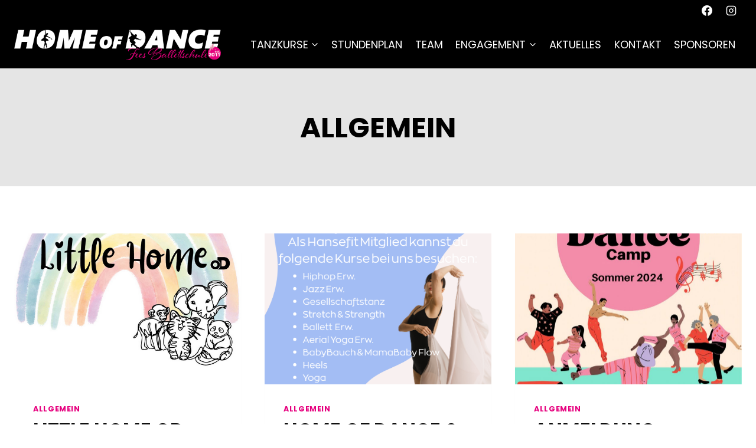

--- FILE ---
content_type: text/html; charset=UTF-8
request_url: https://www.homeofdance.de/category/allgemein/
body_size: 21097
content:
<!doctype html>
<html lang="de" class="no-js" itemtype="https://schema.org/Blog" itemscope>
<head>
	<meta charset="UTF-8">
	<meta name="viewport" content="width=device-width, initial-scale=1, minimum-scale=1">
	<link rel="profile" href="http://gmpg.org/xfn/11">
	<title>Allgemein &#8211; Home of Dance</title>
<meta name='robots' content='max-image-preview:large' />
<link rel='dns-prefetch' href='//www.homeofdance.de' />
<link rel='dns-prefetch' href='//s.w.org' />
<link rel="alternate" type="application/rss+xml" title="Home of Dance &raquo; Feed" href="https://www.homeofdance.de/feed/" />
<link rel="alternate" type="application/rss+xml" title="Home of Dance &raquo; Kommentar-Feed" href="https://www.homeofdance.de/comments/feed/" />
			<script>document.documentElement.classList.remove( 'no-js' );</script>
			<link rel="alternate" type="application/rss+xml" title="Home of Dance &raquo; Kategorie-Feed für Allgemein" href="https://www.homeofdance.de/category/allgemein/feed/" />
<script>
window._wpemojiSettings = {"baseUrl":"https:\/\/s.w.org\/images\/core\/emoji\/13.1.0\/72x72\/","ext":".png","svgUrl":"https:\/\/s.w.org\/images\/core\/emoji\/13.1.0\/svg\/","svgExt":".svg","source":{"concatemoji":"https:\/\/www.homeofdance.de\/_hod\/wp-includes\/js\/wp-emoji-release.min.js?ver=5.9.12"}};
/*! This file is auto-generated */
!function(e,a,t){var n,r,o,i=a.createElement("canvas"),p=i.getContext&&i.getContext("2d");function s(e,t){var a=String.fromCharCode;p.clearRect(0,0,i.width,i.height),p.fillText(a.apply(this,e),0,0);e=i.toDataURL();return p.clearRect(0,0,i.width,i.height),p.fillText(a.apply(this,t),0,0),e===i.toDataURL()}function c(e){var t=a.createElement("script");t.src=e,t.defer=t.type="text/javascript",a.getElementsByTagName("head")[0].appendChild(t)}for(o=Array("flag","emoji"),t.supports={everything:!0,everythingExceptFlag:!0},r=0;r<o.length;r++)t.supports[o[r]]=function(e){if(!p||!p.fillText)return!1;switch(p.textBaseline="top",p.font="600 32px Arial",e){case"flag":return s([127987,65039,8205,9895,65039],[127987,65039,8203,9895,65039])?!1:!s([55356,56826,55356,56819],[55356,56826,8203,55356,56819])&&!s([55356,57332,56128,56423,56128,56418,56128,56421,56128,56430,56128,56423,56128,56447],[55356,57332,8203,56128,56423,8203,56128,56418,8203,56128,56421,8203,56128,56430,8203,56128,56423,8203,56128,56447]);case"emoji":return!s([10084,65039,8205,55357,56613],[10084,65039,8203,55357,56613])}return!1}(o[r]),t.supports.everything=t.supports.everything&&t.supports[o[r]],"flag"!==o[r]&&(t.supports.everythingExceptFlag=t.supports.everythingExceptFlag&&t.supports[o[r]]);t.supports.everythingExceptFlag=t.supports.everythingExceptFlag&&!t.supports.flag,t.DOMReady=!1,t.readyCallback=function(){t.DOMReady=!0},t.supports.everything||(n=function(){t.readyCallback()},a.addEventListener?(a.addEventListener("DOMContentLoaded",n,!1),e.addEventListener("load",n,!1)):(e.attachEvent("onload",n),a.attachEvent("onreadystatechange",function(){"complete"===a.readyState&&t.readyCallback()})),(n=t.source||{}).concatemoji?c(n.concatemoji):n.wpemoji&&n.twemoji&&(c(n.twemoji),c(n.wpemoji)))}(window,document,window._wpemojiSettings);
</script>
<style>
img.wp-smiley,
img.emoji {
	display: inline !important;
	border: none !important;
	box-shadow: none !important;
	height: 1em !important;
	width: 1em !important;
	margin: 0 0.07em !important;
	vertical-align: -0.1em !important;
	background: none !important;
	padding: 0 !important;
}
</style>
	<link rel='stylesheet' id='wp-block-library-css'  href='https://www.homeofdance.de/_hod/wp-includes/css/dist/block-library/style.min.css?ver=5.9.12' media='all' />
<style id='global-styles-inline-css'>
body{--wp--preset--color--black: #000000;--wp--preset--color--cyan-bluish-gray: #abb8c3;--wp--preset--color--white: #ffffff;--wp--preset--color--pale-pink: #f78da7;--wp--preset--color--vivid-red: #cf2e2e;--wp--preset--color--luminous-vivid-orange: #ff6900;--wp--preset--color--luminous-vivid-amber: #fcb900;--wp--preset--color--light-green-cyan: #7bdcb5;--wp--preset--color--vivid-green-cyan: #00d084;--wp--preset--color--pale-cyan-blue: #8ed1fc;--wp--preset--color--vivid-cyan-blue: #0693e3;--wp--preset--color--vivid-purple: #9b51e0;--wp--preset--color--theme-palette-1: #e6007e;--wp--preset--color--theme-palette-2: #b3026c;--wp--preset--color--theme-palette-3: #000000;--wp--preset--color--theme-palette-4: #252525;--wp--preset--color--theme-palette-5: #4c4c4c;--wp--preset--color--theme-palette-6: #7f7f7f;--wp--preset--color--theme-palette-7: #e5e5e5;--wp--preset--color--theme-palette-8: #f1f1f1;--wp--preset--color--theme-palette-9: #ffffff;--wp--preset--gradient--vivid-cyan-blue-to-vivid-purple: linear-gradient(135deg,rgba(6,147,227,1) 0%,rgb(155,81,224) 100%);--wp--preset--gradient--light-green-cyan-to-vivid-green-cyan: linear-gradient(135deg,rgb(122,220,180) 0%,rgb(0,208,130) 100%);--wp--preset--gradient--luminous-vivid-amber-to-luminous-vivid-orange: linear-gradient(135deg,rgba(252,185,0,1) 0%,rgba(255,105,0,1) 100%);--wp--preset--gradient--luminous-vivid-orange-to-vivid-red: linear-gradient(135deg,rgba(255,105,0,1) 0%,rgb(207,46,46) 100%);--wp--preset--gradient--very-light-gray-to-cyan-bluish-gray: linear-gradient(135deg,rgb(238,238,238) 0%,rgb(169,184,195) 100%);--wp--preset--gradient--cool-to-warm-spectrum: linear-gradient(135deg,rgb(74,234,220) 0%,rgb(151,120,209) 20%,rgb(207,42,186) 40%,rgb(238,44,130) 60%,rgb(251,105,98) 80%,rgb(254,248,76) 100%);--wp--preset--gradient--blush-light-purple: linear-gradient(135deg,rgb(255,206,236) 0%,rgb(152,150,240) 100%);--wp--preset--gradient--blush-bordeaux: linear-gradient(135deg,rgb(254,205,165) 0%,rgb(254,45,45) 50%,rgb(107,0,62) 100%);--wp--preset--gradient--luminous-dusk: linear-gradient(135deg,rgb(255,203,112) 0%,rgb(199,81,192) 50%,rgb(65,88,208) 100%);--wp--preset--gradient--pale-ocean: linear-gradient(135deg,rgb(255,245,203) 0%,rgb(182,227,212) 50%,rgb(51,167,181) 100%);--wp--preset--gradient--electric-grass: linear-gradient(135deg,rgb(202,248,128) 0%,rgb(113,206,126) 100%);--wp--preset--gradient--midnight: linear-gradient(135deg,rgb(2,3,129) 0%,rgb(40,116,252) 100%);--wp--preset--duotone--dark-grayscale: url('#wp-duotone-dark-grayscale');--wp--preset--duotone--grayscale: url('#wp-duotone-grayscale');--wp--preset--duotone--purple-yellow: url('#wp-duotone-purple-yellow');--wp--preset--duotone--blue-red: url('#wp-duotone-blue-red');--wp--preset--duotone--midnight: url('#wp-duotone-midnight');--wp--preset--duotone--magenta-yellow: url('#wp-duotone-magenta-yellow');--wp--preset--duotone--purple-green: url('#wp-duotone-purple-green');--wp--preset--duotone--blue-orange: url('#wp-duotone-blue-orange');--wp--preset--font-size--small: 13px;--wp--preset--font-size--medium: 20px;--wp--preset--font-size--large: 36px;--wp--preset--font-size--x-large: 42px;}.has-black-color{color: var(--wp--preset--color--black) !important;}.has-cyan-bluish-gray-color{color: var(--wp--preset--color--cyan-bluish-gray) !important;}.has-white-color{color: var(--wp--preset--color--white) !important;}.has-pale-pink-color{color: var(--wp--preset--color--pale-pink) !important;}.has-vivid-red-color{color: var(--wp--preset--color--vivid-red) !important;}.has-luminous-vivid-orange-color{color: var(--wp--preset--color--luminous-vivid-orange) !important;}.has-luminous-vivid-amber-color{color: var(--wp--preset--color--luminous-vivid-amber) !important;}.has-light-green-cyan-color{color: var(--wp--preset--color--light-green-cyan) !important;}.has-vivid-green-cyan-color{color: var(--wp--preset--color--vivid-green-cyan) !important;}.has-pale-cyan-blue-color{color: var(--wp--preset--color--pale-cyan-blue) !important;}.has-vivid-cyan-blue-color{color: var(--wp--preset--color--vivid-cyan-blue) !important;}.has-vivid-purple-color{color: var(--wp--preset--color--vivid-purple) !important;}.has-black-background-color{background-color: var(--wp--preset--color--black) !important;}.has-cyan-bluish-gray-background-color{background-color: var(--wp--preset--color--cyan-bluish-gray) !important;}.has-white-background-color{background-color: var(--wp--preset--color--white) !important;}.has-pale-pink-background-color{background-color: var(--wp--preset--color--pale-pink) !important;}.has-vivid-red-background-color{background-color: var(--wp--preset--color--vivid-red) !important;}.has-luminous-vivid-orange-background-color{background-color: var(--wp--preset--color--luminous-vivid-orange) !important;}.has-luminous-vivid-amber-background-color{background-color: var(--wp--preset--color--luminous-vivid-amber) !important;}.has-light-green-cyan-background-color{background-color: var(--wp--preset--color--light-green-cyan) !important;}.has-vivid-green-cyan-background-color{background-color: var(--wp--preset--color--vivid-green-cyan) !important;}.has-pale-cyan-blue-background-color{background-color: var(--wp--preset--color--pale-cyan-blue) !important;}.has-vivid-cyan-blue-background-color{background-color: var(--wp--preset--color--vivid-cyan-blue) !important;}.has-vivid-purple-background-color{background-color: var(--wp--preset--color--vivid-purple) !important;}.has-black-border-color{border-color: var(--wp--preset--color--black) !important;}.has-cyan-bluish-gray-border-color{border-color: var(--wp--preset--color--cyan-bluish-gray) !important;}.has-white-border-color{border-color: var(--wp--preset--color--white) !important;}.has-pale-pink-border-color{border-color: var(--wp--preset--color--pale-pink) !important;}.has-vivid-red-border-color{border-color: var(--wp--preset--color--vivid-red) !important;}.has-luminous-vivid-orange-border-color{border-color: var(--wp--preset--color--luminous-vivid-orange) !important;}.has-luminous-vivid-amber-border-color{border-color: var(--wp--preset--color--luminous-vivid-amber) !important;}.has-light-green-cyan-border-color{border-color: var(--wp--preset--color--light-green-cyan) !important;}.has-vivid-green-cyan-border-color{border-color: var(--wp--preset--color--vivid-green-cyan) !important;}.has-pale-cyan-blue-border-color{border-color: var(--wp--preset--color--pale-cyan-blue) !important;}.has-vivid-cyan-blue-border-color{border-color: var(--wp--preset--color--vivid-cyan-blue) !important;}.has-vivid-purple-border-color{border-color: var(--wp--preset--color--vivid-purple) !important;}.has-vivid-cyan-blue-to-vivid-purple-gradient-background{background: var(--wp--preset--gradient--vivid-cyan-blue-to-vivid-purple) !important;}.has-light-green-cyan-to-vivid-green-cyan-gradient-background{background: var(--wp--preset--gradient--light-green-cyan-to-vivid-green-cyan) !important;}.has-luminous-vivid-amber-to-luminous-vivid-orange-gradient-background{background: var(--wp--preset--gradient--luminous-vivid-amber-to-luminous-vivid-orange) !important;}.has-luminous-vivid-orange-to-vivid-red-gradient-background{background: var(--wp--preset--gradient--luminous-vivid-orange-to-vivid-red) !important;}.has-very-light-gray-to-cyan-bluish-gray-gradient-background{background: var(--wp--preset--gradient--very-light-gray-to-cyan-bluish-gray) !important;}.has-cool-to-warm-spectrum-gradient-background{background: var(--wp--preset--gradient--cool-to-warm-spectrum) !important;}.has-blush-light-purple-gradient-background{background: var(--wp--preset--gradient--blush-light-purple) !important;}.has-blush-bordeaux-gradient-background{background: var(--wp--preset--gradient--blush-bordeaux) !important;}.has-luminous-dusk-gradient-background{background: var(--wp--preset--gradient--luminous-dusk) !important;}.has-pale-ocean-gradient-background{background: var(--wp--preset--gradient--pale-ocean) !important;}.has-electric-grass-gradient-background{background: var(--wp--preset--gradient--electric-grass) !important;}.has-midnight-gradient-background{background: var(--wp--preset--gradient--midnight) !important;}.has-small-font-size{font-size: var(--wp--preset--font-size--small) !important;}.has-medium-font-size{font-size: var(--wp--preset--font-size--medium) !important;}.has-large-font-size{font-size: var(--wp--preset--font-size--large) !important;}.has-x-large-font-size{font-size: var(--wp--preset--font-size--x-large) !important;}
</style>
<link rel='stylesheet' id='contact-form-7-css'  href='https://www.homeofdance.de/_hod/wp-content/plugins/contact-form-7/includes/css/styles.css?ver=5.5.6' media='all' />
<link rel='stylesheet' id='parent-style-css'  href='https://www.homeofdance.de/_hod/wp-content/themes/kadence/style.css?ver=1.1.14' media='all' />
<link rel='stylesheet' id='kadence-global-css'  href='https://www.homeofdance.de/_hod/wp-content/themes/kadence/assets/css/global.min.css?ver=1.1.14' media='all' />
<style id='kadence-global-inline-css'>
/* Kadence Base CSS */
:root{--global-palette1:#e6007e;--global-palette2:#b3026c;--global-palette3:#000000;--global-palette4:#252525;--global-palette5:#4c4c4c;--global-palette6:#7f7f7f;--global-palette7:#e5e5e5;--global-palette8:#f1f1f1;--global-palette9:#ffffff;--global-palette9rgb:255, 255, 255;--global-palette-highlight:var(--global-palette1);--global-palette-highlight-alt:var(--global-palette2);--global-palette-highlight-alt2:var(--global-palette9);--global-palette-btn-bg:var(--global-palette1);--global-palette-btn-bg-hover:var(--global-palette2);--global-palette-btn:var(--global-palette9);--global-palette-btn-hover:var(--global-palette9);--global-body-font-family:Poppins, sans-serif;--global-heading-font-family:Poppins, sans-serif;--global-primary-nav-font-family:Poppins, sans-serif;--global-fallback-font:sans-serif;--global-display-fallback-font:sans-serif;--global-content-width:1290px;--global-content-narrow-width:842px;--global-content-edge-padding:1.5rem;--global-calc-content-width:calc(1290px - var(--global-content-edge-padding) - var(--global-content-edge-padding) );}:root body.kadence-elementor-colors{--e-global-color-kadence1:var(--global-palette1);--e-global-color-kadence2:var(--global-palette2);--e-global-color-kadence3:var(--global-palette3);--e-global-color-kadence4:var(--global-palette4);--e-global-color-kadence5:var(--global-palette5);--e-global-color-kadence6:var(--global-palette6);--e-global-color-kadence7:var(--global-palette7);--e-global-color-kadence8:var(--global-palette8);--e-global-color-kadence9:var(--global-palette9);}:root .has-theme-palette-1-background-color{background-color:var(--global-palette1);}:root .has-theme-palette-1-color{color:var(--global-palette1);}:root .has-theme-palette-2-background-color{background-color:var(--global-palette2);}:root .has-theme-palette-2-color{color:var(--global-palette2);}:root .has-theme-palette-3-background-color{background-color:var(--global-palette3);}:root .has-theme-palette-3-color{color:var(--global-palette3);}:root .has-theme-palette-4-background-color{background-color:var(--global-palette4);}:root .has-theme-palette-4-color{color:var(--global-palette4);}:root .has-theme-palette-5-background-color{background-color:var(--global-palette5);}:root .has-theme-palette-5-color{color:var(--global-palette5);}:root .has-theme-palette-6-background-color{background-color:var(--global-palette6);}:root .has-theme-palette-6-color{color:var(--global-palette6);}:root .has-theme-palette-7-background-color{background-color:var(--global-palette7);}:root .has-theme-palette-7-color{color:var(--global-palette7);}:root .has-theme-palette-8-background-color{background-color:var(--global-palette8);}:root .has-theme-palette-8-color{color:var(--global-palette8);}:root .has-theme-palette-9-background-color{background-color:var(--global-palette9);}:root .has-theme-palette-9-color{color:var(--global-palette9);}:root .has-theme-palette1-background-color{background-color:var(--global-palette1);}:root .has-theme-palette1-color{color:var(--global-palette1);}:root .has-theme-palette2-background-color{background-color:var(--global-palette2);}:root .has-theme-palette2-color{color:var(--global-palette2);}:root .has-theme-palette3-background-color{background-color:var(--global-palette3);}:root .has-theme-palette3-color{color:var(--global-palette3);}:root .has-theme-palette4-background-color{background-color:var(--global-palette4);}:root .has-theme-palette4-color{color:var(--global-palette4);}:root .has-theme-palette5-background-color{background-color:var(--global-palette5);}:root .has-theme-palette5-color{color:var(--global-palette5);}:root .has-theme-palette6-background-color{background-color:var(--global-palette6);}:root .has-theme-palette6-color{color:var(--global-palette6);}:root .has-theme-palette7-background-color{background-color:var(--global-palette7);}:root .has-theme-palette7-color{color:var(--global-palette7);}:root .has-theme-palette8-background-color{background-color:var(--global-palette8);}:root .has-theme-palette8-color{color:var(--global-palette8);}:root .has-theme-palette9-background-color{background-color:var(--global-palette9);}:root .has-theme-palette9-color{color:var(--global-palette9);}body{background:var(--global-palette9);}body, input, select, optgroup, textarea{font-style:normal;font-weight:300;font-size:18px;line-height:1.6;font-family:var(--global-body-font-family);color:var(--global-palette3);}.content-bg, body.content-style-unboxed .site{background:var(--global-palette9);}h1,h2,h3,h4,h5,h6{font-family:var(--global-heading-font-family);}h1{font-style:normal;font-weight:700;font-size:48px;line-height:1.2;text-transform:uppercase;color:var(--global-palette3);}h2{font-style:normal;font-weight:700;font-size:32px;line-height:1.2;text-transform:uppercase;color:var(--global-palette3);}h3{font-style:normal;font-weight:700;font-size:24px;line-height:1.2;text-transform:uppercase;color:var(--global-palette3);}h4{font-style:normal;font-weight:700;font-size:22px;line-height:1.2;color:var(--global-palette4);}h5{font-style:normal;font-weight:200;font-size:20px;line-height:1.6;color:var(--global-palette4);}h6{font-style:normal;font-weight:200;font-size:18px;line-height:1.6;color:var(--global-palette5);}@media all and (max-width: 767px){h1{font-size:28px;}h2{font-size:24px;}h3{font-size:20px;}h4{font-size:20px;}}.entry-hero .kadence-breadcrumbs{max-width:1290px;}.site-container, .site-header-row-layout-contained, .site-footer-row-layout-contained, .entry-hero-layout-contained, .comments-area, .alignfull > .wp-block-cover__inner-container, .alignwide > .wp-block-cover__inner-container{max-width:var(--global-content-width);}.content-width-narrow .content-container.site-container, .content-width-narrow .hero-container.site-container{max-width:var(--global-content-narrow-width);}@media all and (min-width: 1520px){.site .content-container  .alignwide{margin-left:-115px;margin-right:-115px;width:unset;max-width:unset;}}@media all and (min-width: 1102px){.content-width-narrow .site .content-container .alignwide{margin-left:-130px;margin-right:-130px;width:unset;max-width:unset;}}.content-style-boxed .site .entry-content .alignwide{margin-left:-2rem;margin-right:-2rem;}@media all and (max-width: 1024px){.content-style-boxed .site .entry-content .alignwide{margin-left:-2rem;margin-right:-2rem;}}@media all and (max-width: 767px){.content-style-boxed .site .entry-content .alignwide{margin-left:-1.5rem;margin-right:-1.5rem;}}.content-area{margin-top:5rem;margin-bottom:5rem;}@media all and (max-width: 1024px){.content-area{margin-top:3rem;margin-bottom:3rem;}}@media all and (max-width: 767px){.content-area{margin-top:2rem;margin-bottom:2rem;}}.entry-content-wrap{padding:2rem;}@media all and (max-width: 1024px){.entry-content-wrap{padding:2rem;}}@media all and (max-width: 767px){.entry-content-wrap{padding:1.5rem;}}.entry.single-entry{box-shadow:0px 15px 15px -10px rgba(0,0,0,0.05);}.entry.loop-entry{box-shadow:0px 15px 15px -10px rgba(0,0,0,0.05);}.loop-entry .entry-content-wrap{padding:2rem;}@media all and (max-width: 1024px){.loop-entry .entry-content-wrap{padding:2rem;}}@media all and (max-width: 767px){.loop-entry .entry-content-wrap{padding:1.5rem;}}.primary-sidebar.widget-area .widget{margin-bottom:1.5em;color:var(--global-palette4);}.primary-sidebar.widget-area .widget-title{font-weight:700;font-size:20px;line-height:1.5;color:var(--global-palette3);}button, .button, .wp-block-button__link, input[type="button"], input[type="reset"], input[type="submit"], .fl-button, .elementor-button-wrapper .elementor-button{box-shadow:0px 0px 0px -7px rgba(0,0,0,0);}button:hover, button:focus, button:active, .button:hover, .button:focus, .button:active, .wp-block-button__link:hover, .wp-block-button__link:focus, .wp-block-button__link:active, input[type="button"]:hover, input[type="button"]:focus, input[type="button"]:active, input[type="reset"]:hover, input[type="reset"]:focus, input[type="reset"]:active, input[type="submit"]:hover, input[type="submit"]:focus, input[type="submit"]:active, .elementor-button-wrapper .elementor-button:hover, .elementor-button-wrapper .elementor-button:focus, .elementor-button-wrapper .elementor-button:active{box-shadow:0px 15px 25px -7px rgba(0,0,0,0.1);}@media all and (min-width: 1025px){.transparent-header .entry-hero .entry-hero-container-inner{padding-top:calc(0px + 80px);}}@media all and (max-width: 1024px){.mobile-transparent-header .entry-hero .entry-hero-container-inner{padding-top:80px;}}@media all and (max-width: 767px){.mobile-transparent-header .entry-hero .entry-hero-container-inner{padding-top:80px;}}#colophon{background:var(--global-palette3);}.site-middle-footer-wrap .site-footer-row-container-inner{font-style:normal;color:var(--global-palette9);}.site-footer .site-middle-footer-wrap .site-footer-row-container-inner a:not(.button){color:var(--global-palette9);}.site-footer .site-middle-footer-wrap .site-footer-row-container-inner a:not(.button):hover{color:var(--global-palette9);}.site-middle-footer-inner-wrap{padding-top:30px;padding-bottom:30px;grid-column-gap:30px;grid-row-gap:30px;}.site-middle-footer-inner-wrap .widget{margin-bottom:30px;}.site-middle-footer-inner-wrap .widget-area .widget-title{font-style:normal;color:var(--global-palette9);}.site-middle-footer-inner-wrap .site-footer-section:not(:last-child):after{right:calc(-30px / 2);}.site-top-footer-inner-wrap{padding-top:30px;padding-bottom:30px;grid-column-gap:30px;grid-row-gap:30px;}.site-top-footer-inner-wrap .widget{margin-bottom:30px;}.site-top-footer-inner-wrap .site-footer-section:not(:last-child):after{right:calc(-30px / 2);}.site-bottom-footer-wrap .site-footer-row-container-inner{background:var(--global-palette1);font-style:normal;text-transform:uppercase;color:var(--global-palette9);}.site-footer .site-bottom-footer-wrap .site-footer-row-container-inner a:not(.button){color:var(--global-palette9);}.site-footer .site-bottom-footer-wrap .site-footer-row-container-inner a:not(.button):hover{color:var(--global-palette9);}.site-bottom-footer-inner-wrap{padding-top:30px;padding-bottom:30px;grid-column-gap:30px;}.site-bottom-footer-inner-wrap .widget{margin-bottom:30px;}.site-bottom-footer-inner-wrap .widget-area .widget-title{font-style:normal;color:var(--global-palette9);}.site-bottom-footer-inner-wrap .site-footer-section:not(:last-child):after{right:calc(-30px / 2);}.footer-social-inner-wrap{font-size:1.3em;margin-top:-0.8em;margin-left:calc(-0.8em / 2);margin-right:calc(-0.8em / 2);}.site-footer .site-footer-wrap .site-footer-section .footer-social-wrap .social-button{margin-top:0.8em;margin-left:calc(0.8em / 2);margin-right:calc(0.8em / 2);color:var(--global-palette9);border:2px none transparent;border-radius:3px;}.site-footer .site-footer-wrap .site-footer-section .footer-social-wrap .footer-social-inner-wrap .social-button:hover{color:var(--global-palette1);}#kt-scroll-up-reader, #kt-scroll-up{border-radius:0px 0px 0px 0px;bottom:30px;font-size:1.2em;padding:0.4em 0.4em 0.4em 0.4em;}#kt-scroll-up-reader.scroll-up-side-right, #kt-scroll-up.scroll-up-side-right{right:30px;}#kt-scroll-up-reader.scroll-up-side-left, #kt-scroll-up.scroll-up-side-left{left:30px;}#colophon .footer-navigation .footer-menu-container > ul > li > a{padding-left:calc(1.2em / 2);padding-right:calc(1.2em / 2);color:var(--global-palette5);}#colophon .footer-navigation .footer-menu-container > ul li a:hover{color:var(--global-palette-highlight);}#colophon .footer-navigation .footer-menu-container > ul li.current-menu-item > a{color:var(--global-palette3);}.entry-hero.page-hero-section .entry-header{min-height:200px;}
/* Kadence Header CSS */
.site-branding a.brand img{max-width:350px;}.site-branding a.brand img.svg-logo-image{width:350px;}.site-branding{padding:0px 0px 0px 0px;}#masthead, #masthead .kadence-sticky-header.item-is-fixed:not(.item-at-start):not(.site-header-row-container), #masthead .kadence-sticky-header.item-is-fixed:not(.item-at-start) > .site-header-row-container-inner{background:var(--global-palette3);}.site-main-header-inner-wrap{min-height:80px;}.site-top-header-inner-wrap{min-height:0px;}.site-bottom-header-inner-wrap{min-height:0px;}.header-navigation[class*="header-navigation-style-underline"] .header-menu-container.primary-menu-container>ul>li>a:after{width:calc( 100% - 1.2em);}.main-navigation .primary-menu-container > ul > li.menu-item > a{padding-left:calc(1.2em / 2);padding-right:calc(1.2em / 2);padding-top:0.6em;padding-bottom:0.6em;color:var(--global-palette9);}.main-navigation .primary-menu-container > ul > li.menu-item > .dropdown-nav-special-toggle{right:calc(1.2em / 2);}.main-navigation .primary-menu-container > ul li.menu-item > a{font-style:normal;font-weight:normal;font-family:var(--global-primary-nav-font-family);text-transform:uppercase;}.main-navigation .primary-menu-container > ul > li.menu-item > a:hover{color:var(--global-palette-highlight);}.main-navigation .primary-menu-container > ul > li.menu-item.current-menu-item > a, .main-navigation .primary-menu-container > ul > li.menu-item.current-menu-ancestor > a{color:var(--global-palette1);}.header-navigation[class*="header-navigation-style-underline"] .header-menu-container.secondary-menu-container>ul>li>a:after{width:calc( 100% - 1.2em);}.secondary-navigation .secondary-menu-container > ul > li.menu-item > a{padding-left:calc(1.2em / 2);padding-right:calc(1.2em / 2);padding-top:0.6em;padding-bottom:0.6em;color:var(--global-palette5);}.secondary-navigation .primary-menu-container > ul > li.menu-item > .dropdown-nav-special-toggle{right:calc(1.2em / 2);}.secondary-navigation .secondary-menu-container > ul > li.menu-item > a:hover{color:var(--global-palette-highlight);}.secondary-navigation .secondary-menu-container > ul > li.menu-item.current-menu-item > a{color:var(--global-palette3);}.header-navigation .header-menu-container ul ul.sub-menu, .header-navigation .header-menu-container ul ul.submenu{background:var(--global-palette3);box-shadow:0px 2px 13px 0px rgba(0,0,0,0.1);}.header-navigation .header-menu-container ul ul li.menu-item, .header-menu-container ul.menu > li.kadence-menu-mega-enabled > ul > li.menu-item > a{border-bottom:1px solid rgba(255,255,255,0.1);}.header-navigation .header-menu-container ul ul li.menu-item > a{width:300px;padding-top:1em;padding-bottom:1em;color:var(--global-palette9);font-style:normal;font-size:18px;line-height:1.6;}.header-navigation .header-menu-container ul ul li.menu-item > a:hover{color:var(--global-palette9);background:var(--global-palette4);}.header-navigation .header-menu-container ul ul li.menu-item.current-menu-item > a{color:var(--global-palette9);background:var(--global-palette4);}.mobile-toggle-open-container .menu-toggle-open{color:var(--global-palette1);padding:0.4em 0.6em 0.4em 0.6em;font-size:14px;}.mobile-toggle-open-container .menu-toggle-open.menu-toggle-style-bordered{border:1px solid currentColor;}.mobile-toggle-open-container .menu-toggle-open .menu-toggle-icon{font-size:32px;}.mobile-toggle-open-container .menu-toggle-open:hover, .mobile-toggle-open-container .menu-toggle-open:focus{color:var(--global-palette2);}.mobile-navigation ul li{font-size:14px;}.mobile-navigation ul li a{padding-top:1em;padding-bottom:1em;}.mobile-navigation ul li > a, .mobile-navigation ul li.menu-item-has-children > .drawer-nav-drop-wrap{color:var(--global-palette8);}.mobile-navigation ul li.current-menu-item > a, .mobile-navigation ul li.current-menu-item.menu-item-has-children > .drawer-nav-drop-wrap{color:var(--global-palette-highlight);}.mobile-navigation ul li.menu-item-has-children .drawer-nav-drop-wrap, .mobile-navigation ul li:not(.menu-item-has-children) a{border-bottom:1px solid rgba(255,255,255,0.1);}.mobile-navigation:not(.drawer-navigation-parent-toggle-true) ul li.menu-item-has-children .drawer-nav-drop-wrap button{border-left:1px solid rgba(255,255,255,0.1);}#mobile-drawer .drawer-header .drawer-toggle{padding:0.6em 0.15em 0.6em 0.15em;font-size:24px;}#main-header .header-button{border:2px none transparent;box-shadow:0px 0px 0px -7px rgba(0,0,0,0);}#main-header .header-button:hover{box-shadow:0px 15px 25px -7px rgba(0,0,0,0.1);}.header-social-inner-wrap{font-size:1em;margin-top:-0.3em;margin-left:calc(-0.3em / 2);margin-right:calc(-0.3em / 2);}.header-social-wrap .header-social-inner-wrap .social-button{margin-top:0.3em;margin-left:calc(0.3em / 2);margin-right:calc(0.3em / 2);color:var(--global-palette9);border:2px none transparent;border-radius:3px;}.header-social-wrap .header-social-inner-wrap .social-button:hover{color:var(--global-palette1);}.header-mobile-social-inner-wrap{font-size:1em;margin-top:-0.3em;margin-left:calc(-0.3em / 2);margin-right:calc(-0.3em / 2);}.header-mobile-social-wrap .header-mobile-social-inner-wrap .social-button{margin-top:0.3em;margin-left:calc(0.3em / 2);margin-right:calc(0.3em / 2);border:2px none transparent;border-radius:3px;}.search-toggle-open-container .search-toggle-open{color:var(--global-palette5);}.search-toggle-open-container .search-toggle-open.search-toggle-style-bordered{border:1px solid currentColor;}.search-toggle-open-container .search-toggle-open .search-toggle-icon{font-size:1em;}.search-toggle-open-container .search-toggle-open:hover, .search-toggle-open-container .search-toggle-open:focus{color:var(--global-palette-highlight);}#search-drawer .drawer-inner{background:rgba(9, 12, 16, 0.97);}.mobile-header-button-wrap .mobile-header-button-inner-wrap .mobile-header-button{border:2px none transparent;box-shadow:0px 0px 0px -7px rgba(0,0,0,0);}.mobile-header-button-wrap .mobile-header-button:hover{box-shadow:0px 15px 25px -7px rgba(0,0,0,0.1);}
</style>
<link rel='stylesheet' id='kadence-child-style-css'  href='https://www.homeofdance.de/_hod/wp-content/themes/kadence-child/style.css?ver=1.0.1' media='all' />
<link rel='stylesheet' id='kadence-header-css'  href='https://www.homeofdance.de/_hod/wp-content/themes/kadence/assets/css/header.min.css?ver=1.1.14' media='all' />
<link rel='stylesheet' id='kadence-content-css'  href='https://www.homeofdance.de/_hod/wp-content/themes/kadence/assets/css/content.min.css?ver=1.1.14' media='all' />
<link rel='stylesheet' id='kadence-footer-css'  href='https://www.homeofdance.de/_hod/wp-content/themes/kadence/assets/css/footer.min.css?ver=1.1.14' media='all' />
<link rel='stylesheet' id='cf7cf-style-css'  href='https://www.homeofdance.de/_hod/wp-content/plugins/cf7-conditional-fields/style.css?ver=2.1.2' media='all' />
<script src='https://www.homeofdance.de/_hod/wp-includes/js/jquery/jquery.min.js?ver=3.6.0' id='jquery-core-js'></script>
<script src='https://www.homeofdance.de/_hod/wp-includes/js/jquery/jquery-migrate.min.js?ver=3.3.2' id='jquery-migrate-js'></script>
<link rel="https://api.w.org/" href="https://www.homeofdance.de/wp-json/" /><link rel="alternate" type="application/json" href="https://www.homeofdance.de/wp-json/wp/v2/categories/1" /><link rel="EditURI" type="application/rsd+xml" title="RSD" href="https://www.homeofdance.de/_hod/xmlrpc.php?rsd" />
<link rel="wlwmanifest" type="application/wlwmanifest+xml" href="https://www.homeofdance.de/_hod/wp-includes/wlwmanifest.xml" /> 
<meta name="generator" content="WordPress 5.9.12" />
<link rel="preload" href="https://www.homeofdance.de/_hod/wp-content/fonts/poppins/pxiByp8kv8JHgFVrLFj_Z1xlFQ.woff2" as="font" type="font/woff2" crossorigin><link rel="preload" href="https://www.homeofdance.de/_hod/wp-content/fonts/poppins/pxiByp8kv8JHgFVrLDz8Z1xlFQ.woff2" as="font" type="font/woff2" crossorigin><link rel="preload" href="https://www.homeofdance.de/_hod/wp-content/fonts/poppins/pxiEyp8kv8JHgFVrJJfecg.woff2" as="font" type="font/woff2" crossorigin><link rel="preload" href="https://www.homeofdance.de/_hod/wp-content/fonts/poppins/pxiByp8kv8JHgFVrLCz7Z1xlFQ.woff2" as="font" type="font/woff2" crossorigin><link rel='stylesheet' id='kadence-fonts-css'  href='https://www.homeofdance.de/_hod/wp-content/fonts/d53afe98f8b9fa680fdaec53c8bd914c.css?ver=1.1.14' media='all' />
<link rel="icon" href="https://www.homeofdance.de/_hod/wp-content/uploads/2022/04/cropped-site-icon-32x32.png" sizes="32x32" />
<link rel="icon" href="https://www.homeofdance.de/_hod/wp-content/uploads/2022/04/cropped-site-icon-192x192.png" sizes="192x192" />
<link rel="apple-touch-icon" href="https://www.homeofdance.de/_hod/wp-content/uploads/2022/04/cropped-site-icon-180x180.png" />
<meta name="msapplication-TileImage" content="https://www.homeofdance.de/_hod/wp-content/uploads/2022/04/cropped-site-icon-270x270.png" />
</head>

<body class="archive category category-allgemein category-1 wp-custom-logo wp-embed-responsive hfeed footer-on-bottom animate-body-popup hide-focus-outline link-style-standard content-title-style-above content-width-normal content-style-boxed content-vertical-padding-show non-transparent-header mobile-non-transparent-header kadence-elementor-colors elementor-default elementor-kit-5">
<svg xmlns="http://www.w3.org/2000/svg" viewBox="0 0 0 0" width="0" height="0" focusable="false" role="none" style="visibility: hidden; position: absolute; left: -9999px; overflow: hidden;" ><defs><filter id="wp-duotone-dark-grayscale"><feColorMatrix color-interpolation-filters="sRGB" type="matrix" values=" .299 .587 .114 0 0 .299 .587 .114 0 0 .299 .587 .114 0 0 .299 .587 .114 0 0 " /><feComponentTransfer color-interpolation-filters="sRGB" ><feFuncR type="table" tableValues="0 0.49803921568627" /><feFuncG type="table" tableValues="0 0.49803921568627" /><feFuncB type="table" tableValues="0 0.49803921568627" /><feFuncA type="table" tableValues="1 1" /></feComponentTransfer><feComposite in2="SourceGraphic" operator="in" /></filter></defs></svg><svg xmlns="http://www.w3.org/2000/svg" viewBox="0 0 0 0" width="0" height="0" focusable="false" role="none" style="visibility: hidden; position: absolute; left: -9999px; overflow: hidden;" ><defs><filter id="wp-duotone-grayscale"><feColorMatrix color-interpolation-filters="sRGB" type="matrix" values=" .299 .587 .114 0 0 .299 .587 .114 0 0 .299 .587 .114 0 0 .299 .587 .114 0 0 " /><feComponentTransfer color-interpolation-filters="sRGB" ><feFuncR type="table" tableValues="0 1" /><feFuncG type="table" tableValues="0 1" /><feFuncB type="table" tableValues="0 1" /><feFuncA type="table" tableValues="1 1" /></feComponentTransfer><feComposite in2="SourceGraphic" operator="in" /></filter></defs></svg><svg xmlns="http://www.w3.org/2000/svg" viewBox="0 0 0 0" width="0" height="0" focusable="false" role="none" style="visibility: hidden; position: absolute; left: -9999px; overflow: hidden;" ><defs><filter id="wp-duotone-purple-yellow"><feColorMatrix color-interpolation-filters="sRGB" type="matrix" values=" .299 .587 .114 0 0 .299 .587 .114 0 0 .299 .587 .114 0 0 .299 .587 .114 0 0 " /><feComponentTransfer color-interpolation-filters="sRGB" ><feFuncR type="table" tableValues="0.54901960784314 0.98823529411765" /><feFuncG type="table" tableValues="0 1" /><feFuncB type="table" tableValues="0.71764705882353 0.25490196078431" /><feFuncA type="table" tableValues="1 1" /></feComponentTransfer><feComposite in2="SourceGraphic" operator="in" /></filter></defs></svg><svg xmlns="http://www.w3.org/2000/svg" viewBox="0 0 0 0" width="0" height="0" focusable="false" role="none" style="visibility: hidden; position: absolute; left: -9999px; overflow: hidden;" ><defs><filter id="wp-duotone-blue-red"><feColorMatrix color-interpolation-filters="sRGB" type="matrix" values=" .299 .587 .114 0 0 .299 .587 .114 0 0 .299 .587 .114 0 0 .299 .587 .114 0 0 " /><feComponentTransfer color-interpolation-filters="sRGB" ><feFuncR type="table" tableValues="0 1" /><feFuncG type="table" tableValues="0 0.27843137254902" /><feFuncB type="table" tableValues="0.5921568627451 0.27843137254902" /><feFuncA type="table" tableValues="1 1" /></feComponentTransfer><feComposite in2="SourceGraphic" operator="in" /></filter></defs></svg><svg xmlns="http://www.w3.org/2000/svg" viewBox="0 0 0 0" width="0" height="0" focusable="false" role="none" style="visibility: hidden; position: absolute; left: -9999px; overflow: hidden;" ><defs><filter id="wp-duotone-midnight"><feColorMatrix color-interpolation-filters="sRGB" type="matrix" values=" .299 .587 .114 0 0 .299 .587 .114 0 0 .299 .587 .114 0 0 .299 .587 .114 0 0 " /><feComponentTransfer color-interpolation-filters="sRGB" ><feFuncR type="table" tableValues="0 0" /><feFuncG type="table" tableValues="0 0.64705882352941" /><feFuncB type="table" tableValues="0 1" /><feFuncA type="table" tableValues="1 1" /></feComponentTransfer><feComposite in2="SourceGraphic" operator="in" /></filter></defs></svg><svg xmlns="http://www.w3.org/2000/svg" viewBox="0 0 0 0" width="0" height="0" focusable="false" role="none" style="visibility: hidden; position: absolute; left: -9999px; overflow: hidden;" ><defs><filter id="wp-duotone-magenta-yellow"><feColorMatrix color-interpolation-filters="sRGB" type="matrix" values=" .299 .587 .114 0 0 .299 .587 .114 0 0 .299 .587 .114 0 0 .299 .587 .114 0 0 " /><feComponentTransfer color-interpolation-filters="sRGB" ><feFuncR type="table" tableValues="0.78039215686275 1" /><feFuncG type="table" tableValues="0 0.94901960784314" /><feFuncB type="table" tableValues="0.35294117647059 0.47058823529412" /><feFuncA type="table" tableValues="1 1" /></feComponentTransfer><feComposite in2="SourceGraphic" operator="in" /></filter></defs></svg><svg xmlns="http://www.w3.org/2000/svg" viewBox="0 0 0 0" width="0" height="0" focusable="false" role="none" style="visibility: hidden; position: absolute; left: -9999px; overflow: hidden;" ><defs><filter id="wp-duotone-purple-green"><feColorMatrix color-interpolation-filters="sRGB" type="matrix" values=" .299 .587 .114 0 0 .299 .587 .114 0 0 .299 .587 .114 0 0 .299 .587 .114 0 0 " /><feComponentTransfer color-interpolation-filters="sRGB" ><feFuncR type="table" tableValues="0.65098039215686 0.40392156862745" /><feFuncG type="table" tableValues="0 1" /><feFuncB type="table" tableValues="0.44705882352941 0.4" /><feFuncA type="table" tableValues="1 1" /></feComponentTransfer><feComposite in2="SourceGraphic" operator="in" /></filter></defs></svg><svg xmlns="http://www.w3.org/2000/svg" viewBox="0 0 0 0" width="0" height="0" focusable="false" role="none" style="visibility: hidden; position: absolute; left: -9999px; overflow: hidden;" ><defs><filter id="wp-duotone-blue-orange"><feColorMatrix color-interpolation-filters="sRGB" type="matrix" values=" .299 .587 .114 0 0 .299 .587 .114 0 0 .299 .587 .114 0 0 .299 .587 .114 0 0 " /><feComponentTransfer color-interpolation-filters="sRGB" ><feFuncR type="table" tableValues="0.098039215686275 1" /><feFuncG type="table" tableValues="0 0.66274509803922" /><feFuncB type="table" tableValues="0.84705882352941 0.41960784313725" /><feFuncA type="table" tableValues="1 1" /></feComponentTransfer><feComposite in2="SourceGraphic" operator="in" /></filter></defs></svg><div id="wrapper" class="site">
			<a class="skip-link screen-reader-text scroll-ignore" href="#main">Zum Inhalt springen</a>
		<header id="masthead" class="site-header" role="banner" itemtype="https://schema.org/WPHeader" itemscope>
	<div id="main-header" class="site-header-wrap">
		<div class="site-header-inner-wrap">
			<div class="site-header-upper-wrap">
				<div class="site-header-upper-inner-wrap">
					<div class="site-top-header-wrap site-header-row-container site-header-focus-item site-header-row-layout-standard" data-section="kadence_customizer_header_top">
	<div class="site-header-row-container-inner">
				<div class="site-container">
			<div class="site-top-header-inner-wrap site-header-row site-header-row-has-sides site-header-row-no-center">
									<div class="site-header-top-section-left site-header-section site-header-section-left">
											</div>
																	<div class="site-header-top-section-right site-header-section site-header-section-right">
						<div class="site-header-item site-header-focus-item" data-section="kadence_customizer_header_social">
	<div class="header-social-wrap"><div class="header-social-inner-wrap element-social-inner-wrap social-show-label-false social-style-outline"><a href="https://www.facebook.com/feesballettschule" aria-label="Facebook" target="_blank" rel="noopener noreferrer"  class="social-button header-social-item social-link-facebook"><span class="kadence-svg-iconset"><svg class="kadence-svg-icon kadence-facebook-svg" fill="currentColor" version="1.1" xmlns="http://www.w3.org/2000/svg" width="32" height="32" viewBox="0 0 32 32"><title>Facebook</title><path d="M31.997 15.999c0-8.836-7.163-15.999-15.999-15.999s-15.999 7.163-15.999 15.999c0 7.985 5.851 14.604 13.499 15.804v-11.18h-4.062v-4.625h4.062v-3.525c0-4.010 2.389-6.225 6.043-6.225 1.75 0 3.581 0.313 3.581 0.313v3.937h-2.017c-1.987 0-2.607 1.233-2.607 2.498v3.001h4.437l-0.709 4.625h-3.728v11.18c7.649-1.2 13.499-7.819 13.499-15.804z"></path>
				</svg></span></a><a href="https://www.instagram.com/homeofdance_feesballettschule" aria-label="Instagram" target="_blank" rel="noopener noreferrer"  class="social-button header-social-item social-link-instagram"><span class="kadence-svg-iconset"><svg class="kadence-svg-icon kadence-instagram-alt-svg" fill="currentColor" version="1.1" xmlns="http://www.w3.org/2000/svg" width="24" height="24" viewBox="0 0 24 24"><title>Instagram</title><path d="M7 1c-1.657 0-3.158 0.673-4.243 1.757s-1.757 2.586-1.757 4.243v10c0 1.657 0.673 3.158 1.757 4.243s2.586 1.757 4.243 1.757h10c1.657 0 3.158-0.673 4.243-1.757s1.757-2.586 1.757-4.243v-10c0-1.657-0.673-3.158-1.757-4.243s-2.586-1.757-4.243-1.757zM7 3h10c1.105 0 2.103 0.447 2.828 1.172s1.172 1.723 1.172 2.828v10c0 1.105-0.447 2.103-1.172 2.828s-1.723 1.172-2.828 1.172h-10c-1.105 0-2.103-0.447-2.828-1.172s-1.172-1.723-1.172-2.828v-10c0-1.105 0.447-2.103 1.172-2.828s1.723-1.172 2.828-1.172zM16.989 11.223c-0.15-0.972-0.571-1.857-1.194-2.567-0.754-0.861-1.804-1.465-3.009-1.644-0.464-0.074-0.97-0.077-1.477-0.002-1.366 0.202-2.521 0.941-3.282 1.967s-1.133 2.347-0.93 3.712 0.941 2.521 1.967 3.282 2.347 1.133 3.712 0.93 2.521-0.941 3.282-1.967 1.133-2.347 0.93-3.712zM15.011 11.517c0.122 0.82-0.1 1.609-0.558 2.227s-1.15 1.059-1.969 1.18-1.609-0.1-2.227-0.558-1.059-1.15-1.18-1.969 0.1-1.609 0.558-2.227 1.15-1.059 1.969-1.18c0.313-0.046 0.615-0.042 0.87-0.002 0.74 0.11 1.366 0.47 1.818 0.986 0.375 0.428 0.63 0.963 0.72 1.543zM17.5 7.5c0.552 0 1-0.448 1-1s-0.448-1-1-1-1 0.448-1 1 0.448 1 1 1z"></path>
				</svg></span></a></div></div></div><!-- data-section="header_social" -->
					</div>
							</div>
		</div>
	</div>
</div>
<div class="site-main-header-wrap site-header-row-container site-header-focus-item site-header-row-layout-standard kadence-sticky-header" data-section="kadence_customizer_header_main" data-reveal-scroll-up="false" data-shrink="false">
	<div class="site-header-row-container-inner">
				<div class="site-container">
			<div class="site-main-header-inner-wrap site-header-row site-header-row-has-sides site-header-row-no-center">
									<div class="site-header-main-section-left site-header-section site-header-section-left">
						<div class="site-header-item site-header-focus-item" data-section="title_tagline">
	<div class="site-branding branding-layout-standard site-brand-logo-only"><a class="brand has-logo-image" href="https://www.homeofdance.de/" rel="home" aria-label="Home of Dance"><img width="1074" height="160" src="https://www.homeofdance.de/_hod/wp-content/uploads/2022/02/hod_logo_white@2x.png" class="custom-logo" alt="Home of Dance" srcset="https://www.homeofdance.de/_hod/wp-content/uploads/2022/02/hod_logo_white@2x.png 1074w, https://www.homeofdance.de/_hod/wp-content/uploads/2022/02/hod_logo_white@2x-300x45.png 300w, https://www.homeofdance.de/_hod/wp-content/uploads/2022/02/hod_logo_white@2x-1024x153.png 1024w, https://www.homeofdance.de/_hod/wp-content/uploads/2022/02/hod_logo_white@2x-768x114.png 768w" sizes="(max-width: 1074px) 100vw, 1074px" /></a></div></div><!-- data-section="title_tagline" -->
					</div>
																	<div class="site-header-main-section-right site-header-section site-header-section-right">
						<div class="site-header-item site-header-focus-item site-header-item-main-navigation header-navigation-layout-stretch-false header-navigation-layout-fill-stretch-false" data-section="kadence_customizer_primary_navigation">
		<nav id="site-navigation" class="main-navigation header-navigation nav--toggle-sub header-navigation-style-standard header-navigation-dropdown-animation-fade-up" role="navigation" aria-label="Primäre Navigation">
				<div class="primary-menu-container header-menu-container">
			<ul id="primary-menu" class="menu"><li id="menu-item-1396" class="menu-item menu-item-type-custom menu-item-object-custom menu-item-has-children menu-item-1396"><a href="#"><span class="nav-drop-title-wrap">Tanzkurse<span class="dropdown-nav-toggle"><span class="kadence-svg-iconset svg-baseline"><svg aria-hidden="true" class="kadence-svg-icon kadence-arrow-down-svg" fill="currentColor" version="1.1" xmlns="http://www.w3.org/2000/svg" width="24" height="24" viewBox="0 0 24 24"><title>Erweitern</title><path d="M5.293 9.707l6 6c0.391 0.391 1.024 0.391 1.414 0l6-6c0.391-0.391 0.391-1.024 0-1.414s-1.024-0.391-1.414 0l-5.293 5.293-5.293-5.293c-0.391-0.391-1.024-0.391-1.414 0s-0.391 1.024 0 1.414z"></path>
				</svg></span></span></span></a>
<ul class="sub-menu">
	<li id="menu-item-598" class="menu-item menu-item-type-post_type menu-item-object-page menu-item-598"><a href="https://www.homeofdance.de/tanzerische-fruherziehung/">Tänzerische Früherziehung</a></li>
	<li id="menu-item-597" class="menu-item menu-item-type-post_type menu-item-object-page menu-item-597"><a href="https://www.homeofdance.de/ballett/">Ballett</a></li>
	<li id="menu-item-596" class="menu-item menu-item-type-post_type menu-item-object-page menu-item-596"><a href="https://www.homeofdance.de/jazz/">Jazz</a></li>
	<li id="menu-item-595" class="menu-item menu-item-type-post_type menu-item-object-page menu-item-595"><a href="https://www.homeofdance.de/modern/">Modern</a></li>
	<li id="menu-item-594" class="menu-item menu-item-type-post_type menu-item-object-page menu-item-594"><a href="https://www.homeofdance.de/gesellschaftstanz/">Gesellschaftstanz</a></li>
	<li id="menu-item-593" class="menu-item menu-item-type-post_type menu-item-object-page menu-item-593"><a href="https://www.homeofdance.de/hiphop/">Hiphop</a></li>
</ul>
</li>
<li id="menu-item-2862" class="menu-item menu-item-type-post_type menu-item-object-page menu-item-2862"><a href="https://www.homeofdance.de/stundenplan/">Stundenplan</a></li>
<li id="menu-item-1163" class="menu-item menu-item-type-post_type menu-item-object-page menu-item-1163"><a href="https://www.homeofdance.de/team/">Team</a></li>
<li id="menu-item-1397" class="menu-item menu-item-type-custom menu-item-object-custom menu-item-has-children menu-item-1397"><a href="#"><span class="nav-drop-title-wrap">Engagement<span class="dropdown-nav-toggle"><span class="kadence-svg-iconset svg-baseline"><svg aria-hidden="true" class="kadence-svg-icon kadence-arrow-down-svg" fill="currentColor" version="1.1" xmlns="http://www.w3.org/2000/svg" width="24" height="24" viewBox="0 0 24 24"><title>Erweitern</title><path d="M5.293 9.707l6 6c0.391 0.391 1.024 0.391 1.414 0l6-6c0.391-0.391 0.391-1.024 0-1.414s-1.024-0.391-1.414 0l-5.293 5.293-5.293-5.293c-0.391-0.391-1.024-0.391-1.414 0s-0.391 1.024 0 1.414z"></path>
				</svg></span></span></span></a>
<ul class="sub-menu">
	<li id="menu-item-2920" class="menu-item menu-item-type-post_type menu-item-object-page menu-item-2920"><a href="https://www.homeofdance.de/wettbewerbsteam/">Wettbewerbsteam</a></li>
	<li id="menu-item-1276" class="menu-item menu-item-type-post_type menu-item-object-page menu-item-1276"><a href="https://www.homeofdance.de/timeline/">Chronik</a></li>
	<li id="menu-item-977" class="menu-item menu-item-type-post_type menu-item-object-page menu-item-977"><a href="https://www.homeofdance.de/auffuhrungen/">Shows</a></li>
	<li id="menu-item-1251" class="menu-item menu-item-type-post_type menu-item-object-page menu-item-1251"><a href="https://www.homeofdance.de/tanze-ein-lacheln-e-v/">Unterstützen/ Tanze ein Lächeln e.V.</a></li>
</ul>
</li>
<li id="menu-item-45" class="menu-item menu-item-type-post_type menu-item-object-page menu-item-45"><a href="https://www.homeofdance.de/aktuelles/">Aktuelles</a></li>
<li id="menu-item-44" class="menu-item menu-item-type-post_type menu-item-object-page menu-item-44"><a href="https://www.homeofdance.de/kontakt/">Kontakt</a></li>
<li id="menu-item-2666" class="menu-item menu-item-type-post_type menu-item-object-page menu-item-2666"><a href="https://www.homeofdance.de/sponsoren/">Sponsoren</a></li>
</ul>		</div>
	</nav><!-- #site-navigation -->
	</div><!-- data-section="primary_navigation" -->
					</div>
							</div>
		</div>
	</div>
</div>
				</div>
			</div>
					</div>
	</div>
	
<div id="mobile-header" class="site-mobile-header-wrap">
	<div class="site-header-inner-wrap">
		<div class="site-header-upper-wrap">
			<div class="site-header-upper-inner-wrap">
			<div class="site-main-header-wrap site-header-focus-item site-header-row-layout-standard site-header-row-tablet-layout-default site-header-row-mobile-layout-default  kadence-sticky-header" data-shrink="false" data-reveal-scroll-up="false">
	<div class="site-header-row-container-inner">
		<div class="site-container">
			<div class="site-main-header-inner-wrap site-header-row site-header-row-has-sides site-header-row-no-center">
									<div class="site-header-main-section-left site-header-section site-header-section-left">
						<div class="site-header-item site-header-focus-item" data-section="title_tagline">
	<div class="site-branding mobile-site-branding branding-layout-standard branding-tablet-layout-inherit site-brand-logo-only branding-mobile-layout-inherit"><a class="brand has-logo-image" href="https://www.homeofdance.de/" rel="home" aria-label="Home of Dance"><img width="1074" height="160" src="https://www.homeofdance.de/_hod/wp-content/uploads/2022/02/hod_logo_white@2x.png" class="custom-logo" alt="Home of Dance" srcset="https://www.homeofdance.de/_hod/wp-content/uploads/2022/02/hod_logo_white@2x.png 1074w, https://www.homeofdance.de/_hod/wp-content/uploads/2022/02/hod_logo_white@2x-300x45.png 300w, https://www.homeofdance.de/_hod/wp-content/uploads/2022/02/hod_logo_white@2x-1024x153.png 1024w, https://www.homeofdance.de/_hod/wp-content/uploads/2022/02/hod_logo_white@2x-768x114.png 768w" sizes="(max-width: 1074px) 100vw, 1074px" /></a></div></div><!-- data-section="title_tagline" -->
					</div>
																	<div class="site-header-main-section-right site-header-section site-header-section-right">
						<div class="site-header-item site-header-focus-item site-header-item-navgation-popup-toggle" data-section="kadence_customizer_mobile_trigger">
		<div class="mobile-toggle-open-container">
						<button id="mobile-toggle" class="menu-toggle-open drawer-toggle menu-toggle-style-default" aria-label="Menü öffnen" data-toggle-target="#mobile-drawer" data-toggle-body-class="showing-popup-drawer-from-right" aria-expanded="false" data-set-focus=".menu-toggle-close"
					>
						<span class="menu-toggle-icon"><span class="kadence-svg-iconset"><svg aria-hidden="true" class="kadence-svg-icon kadence-menu-svg" fill="currentColor" version="1.1" xmlns="http://www.w3.org/2000/svg" width="24" height="24" viewBox="0 0 24 24"><title>Umschaltmenü</title><path d="M3 13h18c0.552 0 1-0.448 1-1s-0.448-1-1-1h-18c-0.552 0-1 0.448-1 1s0.448 1 1 1zM3 7h18c0.552 0 1-0.448 1-1s-0.448-1-1-1h-18c-0.552 0-1 0.448-1 1s0.448 1 1 1zM3 19h18c0.552 0 1-0.448 1-1s-0.448-1-1-1h-18c-0.552 0-1 0.448-1 1s0.448 1 1 1z"></path>
				</svg></span></span>
		</button>
	</div>
	</div><!-- data-section="mobile_trigger" -->
					</div>
							</div>
		</div>
	</div>
</div>
			</div>
		</div>
			</div>
</div>
</header><!-- #masthead -->

	<div id="inner-wrap" class="wrap hfeed kt-clear">
		<section class="entry-hero post-archive-hero-section entry-hero-layout-standard">
	<div class="entry-hero-container-inner">
		<div class="hero-section-overlay"></div>
		<div class="hero-container site-container">
			<header class="entry-header post-archive-title title-align-inherit title-tablet-align-inherit title-mobile-align-inherit">
				<h1 class="page-title archive-title">Allgemein</h1>			</header><!-- .entry-header -->
		</div>
	</div>
</section><!-- .entry-hero -->
<div id="primary" class="content-area">
	<div class="content-container site-container">
		<main id="main" class="site-main" role="main">
							<div id="archive-container" class="content-wrap grid-cols post-archive grid-sm-col-2 grid-lg-col-3 item-image-style-above">
					
<article class="entry content-bg loop-entry post-2884 post type-post status-publish format-standard has-post-thumbnail hentry category-allgemein">
			<a class="post-thumbnail kadence-thumbnail-ratio-2-3" href="https://www.homeofdance.de/2025/09/23/little-home-od/">
			<div class="post-thumbnail-inner">
				<img width="640" height="799" src="https://www.homeofdance.de/_hod/wp-content/uploads/2025/09/Screenshot-2025-09-23-at-10-27-07-LittleHome-oD-–-Raum-fuer-Familien.png" class="attachment-medium_large size-medium_large wp-post-image" alt="LIttle Home od" srcset="https://www.homeofdance.de/_hod/wp-content/uploads/2025/09/Screenshot-2025-09-23-at-10-27-07-LittleHome-oD-–-Raum-fuer-Familien.png 640w, https://www.homeofdance.de/_hod/wp-content/uploads/2025/09/Screenshot-2025-09-23-at-10-27-07-LittleHome-oD-–-Raum-fuer-Familien-240x300.png 240w" sizes="(max-width: 640px) 100vw, 640px" />			</div>
		</a><!-- .post-thumbnail -->
			<div class="entry-content-wrap">
		<header class="entry-header">

			<div class="entry-taxonomies">
			<span class="category-links term-links category-style-normal">
				<a href="https://www.homeofdance.de/category/allgemein/" rel="tag">Allgemein</a>			</span>
		</div><!-- .entry-taxonomies -->
		<h2 class="entry-title"><a href="https://www.homeofdance.de/2025/09/23/little-home-od/" rel="bookmark">LIttle Home od</a></h2><div class="entry-meta entry-meta-divider-dot">
	<span class="posted-by"><span class="meta-label">Von</span><span class="author vcard"><a class="url fn n" href="https://www.homeofdance.de/author/fee/">fee</a></span></span>					<span class="posted-on">
						<time class="entry-date published updated" datetime="2025-09-23T10:33:47+02:00">23. September 2025</time>					</span>
					</div><!-- .entry-meta -->
</header><!-- .entry-header -->
	<div class="entry-summary">
		<p>Willkommen bei LittleHome oD – einem Ort der Geborgenheit, des Austauschs und der kreativen Entfaltung. Hier dürft ihr ankommen, durchatmen und euch gesehen fühlen – mit all euren Fragen, Gefühlen und Bedürfnissen. Unser Angebot ist so vielseitig wie das Leben selbst: Für die Kleinsten gibt es Pekip, (BabySteps, Maxisteps) sowie kreative und musikalische Angebote, die&#8230;</p>
	</div><!-- .entry-summary -->
	<footer class="entry-footer">
		<div class="entry-actions">
		<p class="more-link-wrap">
			<a href="https://www.homeofdance.de/2025/09/23/little-home-od/" class="post-more-link">
				Mehr lesen<span class="screen-reader-text"> LIttle Home od</span><span class="kadence-svg-iconset svg-baseline"><svg aria-hidden="true" class="kadence-svg-icon kadence-arrow-right-alt-svg" fill="currentColor" version="1.1" xmlns="http://www.w3.org/2000/svg" width="27" height="28" viewBox="0 0 27 28"><title>Weiter</title><path d="M27 13.953c0 0.141-0.063 0.281-0.156 0.375l-6 5.531c-0.156 0.141-0.359 0.172-0.547 0.094-0.172-0.078-0.297-0.25-0.297-0.453v-3.5h-19.5c-0.281 0-0.5-0.219-0.5-0.5v-3c0-0.281 0.219-0.5 0.5-0.5h19.5v-3.5c0-0.203 0.109-0.375 0.297-0.453s0.391-0.047 0.547 0.078l6 5.469c0.094 0.094 0.156 0.219 0.156 0.359v0z"></path>
				</svg></span>			</a>
		</p>
	</div><!-- .entry-actions -->
	</footer><!-- .entry-footer -->
	</div>
</article>

<article class="entry content-bg loop-entry post-2872 post type-post status-publish format-standard has-post-thumbnail hentry category-allgemein">
			<a class="post-thumbnail kadence-thumbnail-ratio-2-3" href="https://www.homeofdance.de/2025/09/23/home-of-dance-hansefit/">
			<div class="post-thumbnail-inner">
				<img width="500" height="500" src="https://www.homeofdance.de/_hod/wp-content/uploads/2025/09/1.png" class="attachment-medium_large size-medium_large wp-post-image" alt="Home of Dance &#038; Hansefit" loading="lazy" srcset="https://www.homeofdance.de/_hod/wp-content/uploads/2025/09/1.png 500w, https://www.homeofdance.de/_hod/wp-content/uploads/2025/09/1-300x300.png 300w, https://www.homeofdance.de/_hod/wp-content/uploads/2025/09/1-150x150.png 150w" sizes="(max-width: 500px) 100vw, 500px" />			</div>
		</a><!-- .post-thumbnail -->
			<div class="entry-content-wrap">
		<header class="entry-header">

			<div class="entry-taxonomies">
			<span class="category-links term-links category-style-normal">
				<a href="https://www.homeofdance.de/category/allgemein/" rel="tag">Allgemein</a>			</span>
		</div><!-- .entry-taxonomies -->
		<h2 class="entry-title"><a href="https://www.homeofdance.de/2025/09/23/home-of-dance-hansefit/" rel="bookmark">Home of Dance &#038; Hansefit</a></h2><div class="entry-meta entry-meta-divider-dot">
	<span class="posted-by"><span class="meta-label">Von</span><span class="author vcard"><a class="url fn n" href="https://www.homeofdance.de/author/fee/">fee</a></span></span>					<span class="posted-on">
						<time class="entry-date published" datetime="2025-09-23T10:08:28+02:00">23. September 2025</time><time class="updated" datetime="2025-09-23T10:09:44+02:00">23. September 2025</time>					</span>
					</div><!-- .entry-meta -->
</header><!-- .entry-header -->
	<div class="entry-summary">
		<p>ab 29.09.2025 bieten wir für Hansefit Mitglieder einige zuzahlungsfreie Kurse an (siehe Bild)! Kommt zum ersten Termin spontan vorbei und sichert euren Platz! Bitte beachtet, dass manche Kurse als Block- Kurse stattfinden! lETS DANCE !</p>
	</div><!-- .entry-summary -->
	<footer class="entry-footer">
		<div class="entry-actions">
		<p class="more-link-wrap">
			<a href="https://www.homeofdance.de/2025/09/23/home-of-dance-hansefit/" class="post-more-link">
				Mehr lesen<span class="screen-reader-text"> Home of Dance &#038; Hansefit</span><span class="kadence-svg-iconset svg-baseline"><svg aria-hidden="true" class="kadence-svg-icon kadence-arrow-right-alt-svg" fill="currentColor" version="1.1" xmlns="http://www.w3.org/2000/svg" width="27" height="28" viewBox="0 0 27 28"><title>Weiter</title><path d="M27 13.953c0 0.141-0.063 0.281-0.156 0.375l-6 5.531c-0.156 0.141-0.359 0.172-0.547 0.094-0.172-0.078-0.297-0.25-0.297-0.453v-3.5h-19.5c-0.281 0-0.5-0.219-0.5-0.5v-3c0-0.281 0.219-0.5 0.5-0.5h19.5v-3.5c0-0.203 0.109-0.375 0.297-0.453s0.391-0.047 0.547 0.078l6 5.469c0.094 0.094 0.156 0.219 0.156 0.359v0z"></path>
				</svg></span>			</a>
		</p>
	</div><!-- .entry-actions -->
	</footer><!-- .entry-footer -->
	</div>
</article>

<article class="entry content-bg loop-entry post-2450 post type-post status-publish format-standard has-post-thumbnail hentry category-allgemein">
			<a class="post-thumbnail kadence-thumbnail-ratio-2-3" href="https://www.homeofdance.de/2024/05/11/anmeldung-sommercamp/">
			<div class="post-thumbnail-inner">
				<img width="768" height="1085" src="https://www.homeofdance.de/_hod/wp-content/uploads/2024/05/DanceCamp_Sommer2024-768x1085.jpg" class="attachment-medium_large size-medium_large wp-post-image" alt="Anmeldung: Sommercamp" loading="lazy" srcset="https://www.homeofdance.de/_hod/wp-content/uploads/2024/05/DanceCamp_Sommer2024-768x1085.jpg 768w, https://www.homeofdance.de/_hod/wp-content/uploads/2024/05/DanceCamp_Sommer2024-212x300.jpg 212w, https://www.homeofdance.de/_hod/wp-content/uploads/2024/05/DanceCamp_Sommer2024-725x1024.jpg 725w, https://www.homeofdance.de/_hod/wp-content/uploads/2024/05/DanceCamp_Sommer2024-1087x1536.jpg 1087w, https://www.homeofdance.de/_hod/wp-content/uploads/2024/05/DanceCamp_Sommer2024.jpg 1449w" sizes="(max-width: 768px) 100vw, 768px" />			</div>
		</a><!-- .post-thumbnail -->
			<div class="entry-content-wrap">
		<header class="entry-header">

			<div class="entry-taxonomies">
			<span class="category-links term-links category-style-normal">
				<a href="https://www.homeofdance.de/category/allgemein/" rel="tag">Allgemein</a>			</span>
		</div><!-- .entry-taxonomies -->
		<h2 class="entry-title"><a href="https://www.homeofdance.de/2024/05/11/anmeldung-sommercamp/" rel="bookmark">Anmeldung: Sommercamp</a></h2><div class="entry-meta entry-meta-divider-dot">
	<span class="posted-by"><span class="meta-label">Von</span><span class="author vcard"><a class="url fn n" href="https://www.homeofdance.de/author/fee/">fee</a></span></span>					<span class="posted-on">
						<time class="entry-date published" datetime="2024-05-11T16:32:33+02:00">11. Mai 2024</time><time class="updated" datetime="2024-05-12T14:45:05+02:00">12. Mai 2024</time>					</span>
					</div><!-- .entry-meta -->
</header><!-- .entry-header -->
	<div class="entry-summary">
		<p>Hier geht&#8217;s zur Anmeldung per App: Du hast unsere App nicht? Hier geht es zur Anmeldung per E-Mail Bitte ergänze die mit Sternchen gekennzeichneten Informationen.</p>
	</div><!-- .entry-summary -->
	<footer class="entry-footer">
		<div class="entry-actions">
		<p class="more-link-wrap">
			<a href="https://www.homeofdance.de/2024/05/11/anmeldung-sommercamp/" class="post-more-link">
				Mehr lesen<span class="screen-reader-text"> Anmeldung: Sommercamp</span><span class="kadence-svg-iconset svg-baseline"><svg aria-hidden="true" class="kadence-svg-icon kadence-arrow-right-alt-svg" fill="currentColor" version="1.1" xmlns="http://www.w3.org/2000/svg" width="27" height="28" viewBox="0 0 27 28"><title>Weiter</title><path d="M27 13.953c0 0.141-0.063 0.281-0.156 0.375l-6 5.531c-0.156 0.141-0.359 0.172-0.547 0.094-0.172-0.078-0.297-0.25-0.297-0.453v-3.5h-19.5c-0.281 0-0.5-0.219-0.5-0.5v-3c0-0.281 0.219-0.5 0.5-0.5h19.5v-3.5c0-0.203 0.109-0.375 0.297-0.453s0.391-0.047 0.547 0.078l6 5.469c0.094 0.094 0.156 0.219 0.156 0.359v0z"></path>
				</svg></span>			</a>
		</p>
	</div><!-- .entry-actions -->
	</footer><!-- .entry-footer -->
	</div>
</article>

<article class="entry content-bg loop-entry post-2071 post type-post status-publish format-standard has-post-thumbnail hentry category-allgemein">
			<a class="post-thumbnail kadence-thumbnail-ratio-2-3" href="https://www.homeofdance.de/2023/07/05/neues-im-juli-2023/">
			<div class="post-thumbnail-inner">
				<img width="768" height="432" src="https://www.homeofdance.de/_hod/wp-content/uploads/2023/07/Header_Juli_NL-768x432.png" class="attachment-medium_large size-medium_large wp-post-image" alt="Neues im Juli 2023" loading="lazy" srcset="https://www.homeofdance.de/_hod/wp-content/uploads/2023/07/Header_Juli_NL-768x432.png 768w, https://www.homeofdance.de/_hod/wp-content/uploads/2023/07/Header_Juli_NL-300x169.png 300w, https://www.homeofdance.de/_hod/wp-content/uploads/2023/07/Header_Juli_NL-1024x576.png 1024w, https://www.homeofdance.de/_hod/wp-content/uploads/2023/07/Header_Juli_NL-1536x864.png 1536w, https://www.homeofdance.de/_hod/wp-content/uploads/2023/07/Header_Juli_NL-2048x1152.png 2048w" sizes="(max-width: 768px) 100vw, 768px" />			</div>
		</a><!-- .post-thumbnail -->
			<div class="entry-content-wrap">
		<header class="entry-header">

			<div class="entry-taxonomies">
			<span class="category-links term-links category-style-normal">
				<a href="https://www.homeofdance.de/category/allgemein/" rel="tag">Allgemein</a>			</span>
		</div><!-- .entry-taxonomies -->
		<h2 class="entry-title"><a href="https://www.homeofdance.de/2023/07/05/neues-im-juli-2023/" rel="bookmark">Neues im Juli 2023</a></h2><div class="entry-meta entry-meta-divider-dot">
	<span class="posted-by"><span class="meta-label">Von</span><span class="author vcard"><a class="url fn n" href="https://www.homeofdance.de/author/fee/">fee</a></span></span>					<span class="posted-on">
						<time class="entry-date published" datetime="2023-07-05T08:03:28+02:00">5. Juli 2023</time><time class="updated" datetime="2023-07-05T08:35:45+02:00">5. Juli 2023</time>					</span>
					</div><!-- .entry-meta -->
</header><!-- .entry-header -->
	<div class="entry-summary">
		<p>Great Things will come – Dance is always the answer 😊 # Auftritte soweit das Tanzbein schwingt: 08.07. Riesenflohmarkt Breisach (ca. 11 Uhr) Hiphop 14.07. Jugendkulturnacht beim ZMF in Freiburg (am Abend) Ballett/ Jazz 22.07. Tanz im Ring – Müllheim (ca. 18 Uhr) Hiphop/ Jazz 23.07. Seefest Freiburg (ca. 15 Uhr beim Taubenschlag) Ballett/ Jazz/&#8230;</p>
	</div><!-- .entry-summary -->
	<footer class="entry-footer">
		<div class="entry-actions">
		<p class="more-link-wrap">
			<a href="https://www.homeofdance.de/2023/07/05/neues-im-juli-2023/" class="post-more-link">
				Mehr lesen<span class="screen-reader-text"> Neues im Juli 2023</span><span class="kadence-svg-iconset svg-baseline"><svg aria-hidden="true" class="kadence-svg-icon kadence-arrow-right-alt-svg" fill="currentColor" version="1.1" xmlns="http://www.w3.org/2000/svg" width="27" height="28" viewBox="0 0 27 28"><title>Weiter</title><path d="M27 13.953c0 0.141-0.063 0.281-0.156 0.375l-6 5.531c-0.156 0.141-0.359 0.172-0.547 0.094-0.172-0.078-0.297-0.25-0.297-0.453v-3.5h-19.5c-0.281 0-0.5-0.219-0.5-0.5v-3c0-0.281 0.219-0.5 0.5-0.5h19.5v-3.5c0-0.203 0.109-0.375 0.297-0.453s0.391-0.047 0.547 0.078l6 5.469c0.094 0.094 0.156 0.219 0.156 0.359v0z"></path>
				</svg></span>			</a>
		</p>
	</div><!-- .entry-actions -->
	</footer><!-- .entry-footer -->
	</div>
</article>

<article class="entry content-bg loop-entry post-2014 post type-post status-publish format-standard has-post-thumbnail hentry category-allgemein">
			<a class="post-thumbnail kadence-thumbnail-ratio-2-3" href="https://www.homeofdance.de/2023/05/15/neues-im-mai-2023/">
			<div class="post-thumbnail-inner">
				<img width="768" height="478" src="https://www.homeofdance.de/_hod/wp-content/uploads/2023/05/IMG_4775-1-scaled-e1684150757548-768x478.jpg" class="attachment-medium_large size-medium_large wp-post-image" alt="Neues im Mai 2023" loading="lazy" srcset="https://www.homeofdance.de/_hod/wp-content/uploads/2023/05/IMG_4775-1-scaled-e1684150757548-768x478.jpg 768w, https://www.homeofdance.de/_hod/wp-content/uploads/2023/05/IMG_4775-1-scaled-e1684150757548-300x187.jpg 300w, https://www.homeofdance.de/_hod/wp-content/uploads/2023/05/IMG_4775-1-scaled-e1684150757548-1024x637.jpg 1024w, https://www.homeofdance.de/_hod/wp-content/uploads/2023/05/IMG_4775-1-scaled-e1684150757548-1536x956.jpg 1536w, https://www.homeofdance.de/_hod/wp-content/uploads/2023/05/IMG_4775-1-scaled-e1684150757548.jpg 1919w" sizes="(max-width: 768px) 100vw, 768px" />			</div>
		</a><!-- .post-thumbnail -->
			<div class="entry-content-wrap">
		<header class="entry-header">

			<div class="entry-taxonomies">
			<span class="category-links term-links category-style-normal">
				<a href="https://www.homeofdance.de/category/allgemein/" rel="tag">Allgemein</a>			</span>
		</div><!-- .entry-taxonomies -->
		<h2 class="entry-title"><a href="https://www.homeofdance.de/2023/05/15/neues-im-mai-2023/" rel="bookmark">Neues im Mai 2023</a></h2><div class="entry-meta entry-meta-divider-dot">
	<span class="posted-by"><span class="meta-label">Von</span><span class="author vcard"><a class="url fn n" href="https://www.homeofdance.de/author/fee/">fee</a></span></span>					<span class="posted-on">
						<time class="entry-date published" datetime="2023-05-15T08:53:15+02:00">15. Mai 2023</time><time class="updated" datetime="2023-05-24T23:17:35+02:00">24. Mai 2023</time>					</span>
					</div><!-- .entry-meta -->
</header><!-- .entry-header -->
	<div class="entry-summary">
		<p>Im Mai haben wir einige tolle neue Kurse und spannende Auftritte für euch! # Auftritte Verein Tanze ein Lächeln e.V.  anstehend: 14. Mai: Stadtfest Breisach 8. Juli: Flohmarkt Breisach 14. Juli:  Jugendkulturnacht ZMF 21. &#8211; 23. Juli: Seefest 24. September: Herbst Kindertag am See Freiburg Herbst Stadtfest Breisach 21. / 22. Oktober: ‚Cinderella‘ im Art Rhena &#8230;</p>
	</div><!-- .entry-summary -->
	<footer class="entry-footer">
		<div class="entry-actions">
		<p class="more-link-wrap">
			<a href="https://www.homeofdance.de/2023/05/15/neues-im-mai-2023/" class="post-more-link">
				Mehr lesen<span class="screen-reader-text"> Neues im Mai 2023</span><span class="kadence-svg-iconset svg-baseline"><svg aria-hidden="true" class="kadence-svg-icon kadence-arrow-right-alt-svg" fill="currentColor" version="1.1" xmlns="http://www.w3.org/2000/svg" width="27" height="28" viewBox="0 0 27 28"><title>Weiter</title><path d="M27 13.953c0 0.141-0.063 0.281-0.156 0.375l-6 5.531c-0.156 0.141-0.359 0.172-0.547 0.094-0.172-0.078-0.297-0.25-0.297-0.453v-3.5h-19.5c-0.281 0-0.5-0.219-0.5-0.5v-3c0-0.281 0.219-0.5 0.5-0.5h19.5v-3.5c0-0.203 0.109-0.375 0.297-0.453s0.391-0.047 0.547 0.078l6 5.469c0.094 0.094 0.156 0.219 0.156 0.359v0z"></path>
				</svg></span>			</a>
		</p>
	</div><!-- .entry-actions -->
	</footer><!-- .entry-footer -->
	</div>
</article>

<article class="entry content-bg loop-entry post-1964 post type-post status-publish format-standard has-post-thumbnail hentry category-allgemein">
			<a class="post-thumbnail kadence-thumbnail-ratio-2-3" href="https://www.homeofdance.de/2023/02/13/neues-im-februar/">
			<div class="post-thumbnail-inner">
				<img width="768" height="512" src="https://www.homeofdance.de/_hod/wp-content/uploads/2022/03/die_hexen_von_oz_juli_2012_02-768x512.jpg" class="attachment-medium_large size-medium_large wp-post-image" alt="Neues im Februar 2023" loading="lazy" srcset="https://www.homeofdance.de/_hod/wp-content/uploads/2022/03/die_hexen_von_oz_juli_2012_02-768x512.jpg 768w, https://www.homeofdance.de/_hod/wp-content/uploads/2022/03/die_hexen_von_oz_juli_2012_02-300x200.jpg 300w, https://www.homeofdance.de/_hod/wp-content/uploads/2022/03/die_hexen_von_oz_juli_2012_02-1024x683.jpg 1024w, https://www.homeofdance.de/_hod/wp-content/uploads/2022/03/die_hexen_von_oz_juli_2012_02.jpg 1326w" sizes="(max-width: 768px) 100vw, 768px" />			</div>
		</a><!-- .post-thumbnail -->
			<div class="entry-content-wrap">
		<header class="entry-header">

			<div class="entry-taxonomies">
			<span class="category-links term-links category-style-normal">
				<a href="https://www.homeofdance.de/category/allgemein/" rel="tag">Allgemein</a>			</span>
		</div><!-- .entry-taxonomies -->
		<h2 class="entry-title"><a href="https://www.homeofdance.de/2023/02/13/neues-im-februar/" rel="bookmark">Neues im Februar 2023</a></h2><div class="entry-meta entry-meta-divider-dot">
	<span class="posted-by"><span class="meta-label">Von</span><span class="author vcard"><a class="url fn n" href="https://www.homeofdance.de/author/fee/">fee</a></span></span>					<span class="posted-on">
						<time class="entry-date published" datetime="2023-02-13T11:54:50+01:00">13. Februar 2023</time><time class="updated" datetime="2023-02-13T13:54:47+01:00">13. Februar 2023</time>					</span>
					</div><!-- .entry-meta -->
</header><!-- .entry-header -->
	<div class="entry-summary">
		<p>Im Februar haben wir einige tolle neue Kurse und spannende Auftritte für euch!</p>
	</div><!-- .entry-summary -->
	<footer class="entry-footer">
		<div class="entry-actions">
		<p class="more-link-wrap">
			<a href="https://www.homeofdance.de/2023/02/13/neues-im-februar/" class="post-more-link">
				Mehr lesen<span class="screen-reader-text"> Neues im Februar 2023</span><span class="kadence-svg-iconset svg-baseline"><svg aria-hidden="true" class="kadence-svg-icon kadence-arrow-right-alt-svg" fill="currentColor" version="1.1" xmlns="http://www.w3.org/2000/svg" width="27" height="28" viewBox="0 0 27 28"><title>Weiter</title><path d="M27 13.953c0 0.141-0.063 0.281-0.156 0.375l-6 5.531c-0.156 0.141-0.359 0.172-0.547 0.094-0.172-0.078-0.297-0.25-0.297-0.453v-3.5h-19.5c-0.281 0-0.5-0.219-0.5-0.5v-3c0-0.281 0.219-0.5 0.5-0.5h19.5v-3.5c0-0.203 0.109-0.375 0.297-0.453s0.391-0.047 0.547 0.078l6 5.469c0.094 0.094 0.156 0.219 0.156 0.359v0z"></path>
				</svg></span>			</a>
		</p>
	</div><!-- .entry-actions -->
	</footer><!-- .entry-footer -->
	</div>
</article>

<article class="entry content-bg loop-entry post-1870 post type-post status-publish format-standard has-post-thumbnail hentry category-allgemein tag-neues tag-november">
			<a class="post-thumbnail kadence-thumbnail-ratio-2-3" href="https://www.homeofdance.de/2022/11/17/neues-im-november/">
			<div class="post-thumbnail-inner">
				<img width="768" height="509" src="https://www.homeofdance.de/_hod/wp-content/uploads/2022/11/IMG-20221113-WA0025-768x509.jpg" class="attachment-medium_large size-medium_large wp-post-image" alt="Neues im November" loading="lazy" srcset="https://www.homeofdance.de/_hod/wp-content/uploads/2022/11/IMG-20221113-WA0025-768x509.jpg 768w, https://www.homeofdance.de/_hod/wp-content/uploads/2022/11/IMG-20221113-WA0025-300x199.jpg 300w, https://www.homeofdance.de/_hod/wp-content/uploads/2022/11/IMG-20221113-WA0025.jpg 1024w" sizes="(max-width: 768px) 100vw, 768px" />			</div>
		</a><!-- .post-thumbnail -->
			<div class="entry-content-wrap">
		<header class="entry-header">

			<div class="entry-taxonomies">
			<span class="category-links term-links category-style-normal">
				<a href="https://www.homeofdance.de/category/allgemein/" rel="tag">Allgemein</a>			</span>
		</div><!-- .entry-taxonomies -->
		<h2 class="entry-title"><a href="https://www.homeofdance.de/2022/11/17/neues-im-november/" rel="bookmark">Neues im November</a></h2><div class="entry-meta entry-meta-divider-dot">
	<span class="posted-by"><span class="meta-label">Von</span><span class="author vcard"><a class="url fn n" href="https://www.homeofdance.de/author/fee/">fee</a></span></span>					<span class="posted-on">
						<time class="entry-date published" datetime="2022-11-17T16:32:14+01:00">17. November 2022</time><time class="updated" datetime="2022-11-17T17:11:09+01:00">17. November 2022</time>					</span>
					</div><!-- .entry-meta -->
</header><!-- .entry-header -->
	<div class="entry-summary">
		<p>Die offizielle Einstiegs &#8211; und kostenfreie Schnupperzeit ist nun vorbei und die meisten Kurse sind gut gefüllt! Vielen Dank für das rege Interesse und den Zuspruch. (&#8230;)</p>
	</div><!-- .entry-summary -->
	<footer class="entry-footer">
		<div class="entry-actions">
		<p class="more-link-wrap">
			<a href="https://www.homeofdance.de/2022/11/17/neues-im-november/" class="post-more-link">
				Mehr lesen<span class="screen-reader-text"> Neues im November</span><span class="kadence-svg-iconset svg-baseline"><svg aria-hidden="true" class="kadence-svg-icon kadence-arrow-right-alt-svg" fill="currentColor" version="1.1" xmlns="http://www.w3.org/2000/svg" width="27" height="28" viewBox="0 0 27 28"><title>Weiter</title><path d="M27 13.953c0 0.141-0.063 0.281-0.156 0.375l-6 5.531c-0.156 0.141-0.359 0.172-0.547 0.094-0.172-0.078-0.297-0.25-0.297-0.453v-3.5h-19.5c-0.281 0-0.5-0.219-0.5-0.5v-3c0-0.281 0.219-0.5 0.5-0.5h19.5v-3.5c0-0.203 0.109-0.375 0.297-0.453s0.391-0.047 0.547 0.078l6 5.469c0.094 0.094 0.156 0.219 0.156 0.359v0z"></path>
				</svg></span>			</a>
		</p>
	</div><!-- .entry-actions -->
	</footer><!-- .entry-footer -->
	</div>
</article>

<article class="entry content-bg loop-entry post-1798 post type-post status-publish format-standard has-post-thumbnail hentry category-allgemein">
			<a class="post-thumbnail kadence-thumbnail-ratio-2-3" href="https://www.homeofdance.de/2022/05/02/neue-kurse-ab-sofort/">
			<div class="post-thumbnail-inner">
				<img width="768" height="646" src="https://www.homeofdance.de/_hod/wp-content/uploads/2022/03/homeofdance_bg-768x646.png" class="attachment-medium_large size-medium_large wp-post-image" alt="Neue Kurse ab sofort" loading="lazy" srcset="https://www.homeofdance.de/_hod/wp-content/uploads/2022/03/homeofdance_bg-768x646.png 768w, https://www.homeofdance.de/_hod/wp-content/uploads/2022/03/homeofdance_bg-300x252.png 300w, https://www.homeofdance.de/_hod/wp-content/uploads/2022/03/homeofdance_bg-1024x861.png 1024w, https://www.homeofdance.de/_hod/wp-content/uploads/2022/03/homeofdance_bg.png 1242w" sizes="(max-width: 768px) 100vw, 768px" />			</div>
		</a><!-- .post-thumbnail -->
			<div class="entry-content-wrap">
		<header class="entry-header">

			<div class="entry-taxonomies">
			<span class="category-links term-links category-style-normal">
				<a href="https://www.homeofdance.de/category/allgemein/" rel="tag">Allgemein</a>			</span>
		</div><!-- .entry-taxonomies -->
		<h2 class="entry-title"><a href="https://www.homeofdance.de/2022/05/02/neue-kurse-ab-sofort/" rel="bookmark">Neue Kurse ab sofort</a></h2><div class="entry-meta entry-meta-divider-dot">
	<span class="posted-by"><span class="meta-label">Von</span><span class="author vcard"><a class="url fn n" href="https://www.homeofdance.de/author/fee/">fee</a></span></span>					<span class="posted-on">
						<time class="entry-date published" datetime="2022-05-02T12:10:46+02:00">2. Mai 2022</time><time class="updated" datetime="2022-11-17T09:37:23+01:00">17. November 2022</time>					</span>
					</div><!-- .entry-meta -->
</header><!-- .entry-header -->
	<div class="entry-summary">
		<p>Unsere neuen Kurse stehen in den Startlöchern. Meldet euch jetzt schon zu folgenden Kursen an: Modern Jazz Erwachsene Freitag 18.45- 19.45 Uhr (Kursstart 06.05.2022, in Breisach) Hiphop Teens Montag 18:30- 19:30 Uhr (Schnuppertermin 09.05.2022, in Breisach) Tänzerische Früherziehung Samstag 10:15- 11.00 Uhr (Schnuppertermin folgt, in Breisach) JazzKids ab 4 J. Donnerstags 15:15- 16:00 Uhr (Schnuppertermin&#8230;</p>
	</div><!-- .entry-summary -->
	<footer class="entry-footer">
		<div class="entry-actions">
		<p class="more-link-wrap">
			<a href="https://www.homeofdance.de/2022/05/02/neue-kurse-ab-sofort/" class="post-more-link">
				Mehr lesen<span class="screen-reader-text"> Neue Kurse ab sofort</span><span class="kadence-svg-iconset svg-baseline"><svg aria-hidden="true" class="kadence-svg-icon kadence-arrow-right-alt-svg" fill="currentColor" version="1.1" xmlns="http://www.w3.org/2000/svg" width="27" height="28" viewBox="0 0 27 28"><title>Weiter</title><path d="M27 13.953c0 0.141-0.063 0.281-0.156 0.375l-6 5.531c-0.156 0.141-0.359 0.172-0.547 0.094-0.172-0.078-0.297-0.25-0.297-0.453v-3.5h-19.5c-0.281 0-0.5-0.219-0.5-0.5v-3c0-0.281 0.219-0.5 0.5-0.5h19.5v-3.5c0-0.203 0.109-0.375 0.297-0.453s0.391-0.047 0.547 0.078l6 5.469c0.094 0.094 0.156 0.219 0.156 0.359v0z"></path>
				</svg></span>			</a>
		</p>
	</div><!-- .entry-actions -->
	</footer><!-- .entry-footer -->
	</div>
</article>

<article class="entry content-bg loop-entry post-1656 post type-post status-publish format-standard has-post-thumbnail hentry category-allgemein">
			<a class="post-thumbnail kadence-thumbnail-ratio-2-3" href="https://www.homeofdance.de/2022/04/21/best-of-disney/">
			<div class="post-thumbnail-inner">
				<img width="768" height="512" src="https://www.homeofdance.de/_hod/wp-content/uploads/2022/02/hod_5483-768x512.jpg" class="attachment-medium_large size-medium_large wp-post-image" alt="Best of Disney" loading="lazy" srcset="https://www.homeofdance.de/_hod/wp-content/uploads/2022/02/hod_5483-768x512.jpg 768w, https://www.homeofdance.de/_hod/wp-content/uploads/2022/02/hod_5483-300x200.jpg 300w, https://www.homeofdance.de/_hod/wp-content/uploads/2022/02/hod_5483-1024x683.jpg 1024w, https://www.homeofdance.de/_hod/wp-content/uploads/2022/02/hod_5483-1536x1024.jpg 1536w, https://www.homeofdance.de/_hod/wp-content/uploads/2022/02/hod_5483.jpg 1920w" sizes="(max-width: 768px) 100vw, 768px" />			</div>
		</a><!-- .post-thumbnail -->
			<div class="entry-content-wrap">
		<header class="entry-header">

			<div class="entry-taxonomies">
			<span class="category-links term-links category-style-normal">
				<a href="https://www.homeofdance.de/category/allgemein/" rel="tag">Allgemein</a>			</span>
		</div><!-- .entry-taxonomies -->
		<h2 class="entry-title"><a href="https://www.homeofdance.de/2022/04/21/best-of-disney/" rel="bookmark">Best of Disney</a></h2><div class="entry-meta entry-meta-divider-dot">
	<span class="posted-by"><span class="meta-label">Von</span><span class="author vcard"><a class="url fn n" href="https://www.homeofdance.de/author/cburghart/">cburghart</a></span></span>					<span class="posted-on">
						<time class="entry-date published" datetime="2022-04-21T17:26:57+02:00">21. April 2022</time><time class="updated" datetime="2022-04-25T12:16:56+02:00">25. April 2022</time>					</span>
					</div><!-- .entry-meta -->
</header><!-- .entry-header -->
	<div class="entry-summary">
		<p>Breisach 09. und 10. Juli jeweils 13.30 Uhr und 16 Uhr. Freiburg 29.05. um 15.00 Uhr. Eiskönigin, Vaiana, Dschungelbuch? Bei uns gibt es in diesem Jahr je eine Choreographie zu den tollsten Disney Stücken. Nach langer Pause fiebern schon alle großen und kleinen Tänzer*innen Ihrem Live Auftritt entgegen. In diesem Jahr gestalten wir die Auftritte&#8230;</p>
	</div><!-- .entry-summary -->
	<footer class="entry-footer">
		<div class="entry-actions">
		<p class="more-link-wrap">
			<a href="https://www.homeofdance.de/2022/04/21/best-of-disney/" class="post-more-link">
				Mehr lesen<span class="screen-reader-text"> Best of Disney</span><span class="kadence-svg-iconset svg-baseline"><svg aria-hidden="true" class="kadence-svg-icon kadence-arrow-right-alt-svg" fill="currentColor" version="1.1" xmlns="http://www.w3.org/2000/svg" width="27" height="28" viewBox="0 0 27 28"><title>Weiter</title><path d="M27 13.953c0 0.141-0.063 0.281-0.156 0.375l-6 5.531c-0.156 0.141-0.359 0.172-0.547 0.094-0.172-0.078-0.297-0.25-0.297-0.453v-3.5h-19.5c-0.281 0-0.5-0.219-0.5-0.5v-3c0-0.281 0.219-0.5 0.5-0.5h19.5v-3.5c0-0.203 0.109-0.375 0.297-0.453s0.391-0.047 0.547 0.078l6 5.469c0.094 0.094 0.156 0.219 0.156 0.359v0z"></path>
				</svg></span>			</a>
		</p>
	</div><!-- .entry-actions -->
	</footer><!-- .entry-footer -->
	</div>
</article>

<article class="entry content-bg loop-entry post-1551 post type-post status-publish format-standard has-post-thumbnail hentry category-allgemein">
			<a class="post-thumbnail kadence-thumbnail-ratio-2-3" href="https://www.homeofdance.de/2022/04/07/interne-ballettprufungen-mai-2022/">
			<div class="post-thumbnail-inner">
				<img width="768" height="438" src="https://www.homeofdance.de/_hod/wp-content/uploads/2022/03/ballett-1_wide-768x438.jpg" class="attachment-medium_large size-medium_large wp-post-image" alt="Interne Ballettprüfungen Mai 2022" loading="lazy" srcset="https://www.homeofdance.de/_hod/wp-content/uploads/2022/03/ballett-1_wide-768x438.jpg 768w, https://www.homeofdance.de/_hod/wp-content/uploads/2022/03/ballett-1_wide-300x171.jpg 300w, https://www.homeofdance.de/_hod/wp-content/uploads/2022/03/ballett-1_wide-1024x584.jpg 1024w, https://www.homeofdance.de/_hod/wp-content/uploads/2022/03/ballett-1_wide-1536x876.jpg 1536w, https://www.homeofdance.de/_hod/wp-content/uploads/2022/03/ballett-1_wide.jpg 1920w" sizes="(max-width: 768px) 100vw, 768px" />			</div>
		</a><!-- .post-thumbnail -->
			<div class="entry-content-wrap">
		<header class="entry-header">

			<div class="entry-taxonomies">
			<span class="category-links term-links category-style-normal">
				<a href="https://www.homeofdance.de/category/allgemein/" rel="tag">Allgemein</a>			</span>
		</div><!-- .entry-taxonomies -->
		<h2 class="entry-title"><a href="https://www.homeofdance.de/2022/04/07/interne-ballettprufungen-mai-2022/" rel="bookmark">Interne Ballettprüfungen Mai 2022</a></h2><div class="entry-meta entry-meta-divider-dot">
	<span class="posted-by"><span class="meta-label">Von</span><span class="author vcard"><a class="url fn n" href="https://www.homeofdance.de/author/cburghart/">cburghart</a></span></span>					<span class="posted-on">
						<time class="entry-date published" datetime="2022-04-07T14:39:07+02:00">7. April 2022</time><time class="updated" datetime="2022-04-25T12:11:49+02:00">25. April 2022</time>					</span>
					</div><!-- .entry-meta -->
</header><!-- .entry-header -->
	<div class="entry-summary">
		<p>Wie in jedem Jahr veranstaltet die Ballettschule interne Prüfungen. Die Elev*innen arbeiten intensiv auf dieses Ziel hin und präsentieren in der Generalprobe vorab ihr Können. Super spannend und aufregend, und immer eine Bereicherung zu sehen und selbst zu merken, wie weit man mit Fleiß, Durchhaltevermögen und Zusammenhalt kommen kann.</p>
	</div><!-- .entry-summary -->
	<footer class="entry-footer">
		<div class="entry-actions">
		<p class="more-link-wrap">
			<a href="https://www.homeofdance.de/2022/04/07/interne-ballettprufungen-mai-2022/" class="post-more-link">
				Mehr lesen<span class="screen-reader-text"> Interne Ballettprüfungen Mai 2022</span><span class="kadence-svg-iconset svg-baseline"><svg aria-hidden="true" class="kadence-svg-icon kadence-arrow-right-alt-svg" fill="currentColor" version="1.1" xmlns="http://www.w3.org/2000/svg" width="27" height="28" viewBox="0 0 27 28"><title>Weiter</title><path d="M27 13.953c0 0.141-0.063 0.281-0.156 0.375l-6 5.531c-0.156 0.141-0.359 0.172-0.547 0.094-0.172-0.078-0.297-0.25-0.297-0.453v-3.5h-19.5c-0.281 0-0.5-0.219-0.5-0.5v-3c0-0.281 0.219-0.5 0.5-0.5h19.5v-3.5c0-0.203 0.109-0.375 0.297-0.453s0.391-0.047 0.547 0.078l6 5.469c0.094 0.094 0.156 0.219 0.156 0.359v0z"></path>
				</svg></span>			</a>
		</p>
	</div><!-- .entry-actions -->
	</footer><!-- .entry-footer -->
	</div>
</article>
				</div>
				
	<nav class="navigation pagination" aria-label="Seitennavigation">
		<h2 class="screen-reader-text">Seitennavigation</h2>
		<div class="nav-links"><span aria-current="page" class="page-numbers current">1</span>
<a class="page-numbers" href="https://www.homeofdance.de/category/allgemein/page/2/">2</a>
<a class="next page-numbers" href="https://www.homeofdance.de/category/allgemein/page/2/"><span class="screen-reader-text">Next Page</span><span class="kadence-svg-iconset svg-baseline"><svg aria-hidden="true" class="kadence-svg-icon kadence-arrow-right-svg" fill="currentColor" version="1.1" xmlns="http://www.w3.org/2000/svg" width="24" height="24" viewBox="0 0 24 24"><title>Nächstes</title><path d="M9.707 18.707l6-6c0.391-0.391 0.391-1.024 0-1.414l-6-6c-0.391-0.391-1.024-0.391-1.414 0s-0.391 1.024 0 1.414l5.293 5.293-5.293 5.293c-0.391 0.391-0.391 1.024 0 1.414s1.024 0.391 1.414 0z"></path>
				</svg></span></a></div>
	</nav>		</main><!-- #main -->
			</div>
</div><!-- #primary -->
	</div><!-- #inner-wrap -->
	<footer id="colophon" class="site-footer" role="contentinfo">
	<div class="site-footer-wrap">
		<div class="site-middle-footer-wrap site-footer-row-container site-footer-focus-item site-footer-row-layout-standard site-footer-row-tablet-layout-default site-footer-row-mobile-layout-default" data-section="kadence_customizer_footer_middle">
	<div class="site-footer-row-container-inner">
				<div class="site-container">
			<div class="site-middle-footer-inner-wrap site-footer-row site-footer-row-columns-2 site-footer-row-column-layout-equal site-footer-row-tablet-column-layout-default site-footer-row-mobile-column-layout-row ft-ro-dir-column ft-ro-collapse-normal ft-ro-t-dir-default ft-ro-m-dir-default ft-ro-lstyle-noline">
									<div class="site-footer-middle-section-1 site-footer-section footer-section-inner-items-2">
						<div class="footer-widget-area widget-area site-footer-focus-item footer-widget1 content-align-default content-tablet-align-default content-mobile-align-default content-valign-default content-tablet-valign-default content-mobile-valign-default" data-section="sidebar-widgets-footer1">
	<div class="footer-widget-area-inner site-info-inner">
		<section id="block-9" class="widget widget_block widget_media_image">
<figure class="wp-block-image size-large"><img loading="lazy" width="1024" height="153" src="https://www.homeofdance.de/_hod/wp-content/uploads/2022/02/hod_logo_white@2x-1024x153.png" alt="" class="wp-image-95" srcset="https://www.homeofdance.de/_hod/wp-content/uploads/2022/02/hod_logo_white@2x-1024x153.png 1024w, https://www.homeofdance.de/_hod/wp-content/uploads/2022/02/hod_logo_white@2x-300x45.png 300w, https://www.homeofdance.de/_hod/wp-content/uploads/2022/02/hod_logo_white@2x-768x114.png 768w, https://www.homeofdance.de/_hod/wp-content/uploads/2022/02/hod_logo_white@2x.png 1074w" sizes="(max-width: 1024px) 100vw, 1024px" /></figure>
</section><section id="block-8" class="widget widget_block"><p>
<strong>Home of Dance</strong><br>
Inh. Felicitas Lehr<br>
An der alten Weberei 4<br>
79206 Breisach</p>
<p>Mobil: 0176 20200611<br>
E-Mail: <span class="mailme">info at homeofdance dot de</span>
</p></section>	</div>
</div><!-- .footer-widget1 -->
<div class="footer-widget-area widget-area site-footer-focus-item footer-social content-align-left content-tablet-align-default content-mobile-align-default content-valign-top content-tablet-valign-default content-mobile-valign-default" data-section="kadence_customizer_footer_social">
	<div class="footer-widget-area-inner footer-social-inner">
		<div class="footer-social-wrap"><div class="footer-social-inner-wrap social-show-label-false social-style-outline"><a href="https://www.facebook.com/feesballettschule" aria-label="Facebook" target="_blank" rel="noopener noreferrer"  class="social-button footer-social-item social-link-facebook"><span class="kadence-svg-iconset"><svg class="kadence-svg-icon kadence-facebook-svg" fill="currentColor" version="1.1" xmlns="http://www.w3.org/2000/svg" width="32" height="32" viewBox="0 0 32 32"><title>Facebook</title><path d="M31.997 15.999c0-8.836-7.163-15.999-15.999-15.999s-15.999 7.163-15.999 15.999c0 7.985 5.851 14.604 13.499 15.804v-11.18h-4.062v-4.625h4.062v-3.525c0-4.010 2.389-6.225 6.043-6.225 1.75 0 3.581 0.313 3.581 0.313v3.937h-2.017c-1.987 0-2.607 1.233-2.607 2.498v3.001h4.437l-0.709 4.625h-3.728v11.18c7.649-1.2 13.499-7.819 13.499-15.804z"></path>
				</svg></span></a><a href="https://www.instagram.com/homeofdance_feesballettschule" aria-label="Instagram" target="_blank" rel="noopener noreferrer"  class="social-button footer-social-item social-link-instagram"><span class="kadence-svg-iconset"><svg class="kadence-svg-icon kadence-instagram-alt-svg" fill="currentColor" version="1.1" xmlns="http://www.w3.org/2000/svg" width="24" height="24" viewBox="0 0 24 24"><title>Instagram</title><path d="M7 1c-1.657 0-3.158 0.673-4.243 1.757s-1.757 2.586-1.757 4.243v10c0 1.657 0.673 3.158 1.757 4.243s2.586 1.757 4.243 1.757h10c1.657 0 3.158-0.673 4.243-1.757s1.757-2.586 1.757-4.243v-10c0-1.657-0.673-3.158-1.757-4.243s-2.586-1.757-4.243-1.757zM7 3h10c1.105 0 2.103 0.447 2.828 1.172s1.172 1.723 1.172 2.828v10c0 1.105-0.447 2.103-1.172 2.828s-1.723 1.172-2.828 1.172h-10c-1.105 0-2.103-0.447-2.828-1.172s-1.172-1.723-1.172-2.828v-10c0-1.105 0.447-2.103 1.172-2.828s1.723-1.172 2.828-1.172zM16.989 11.223c-0.15-0.972-0.571-1.857-1.194-2.567-0.754-0.861-1.804-1.465-3.009-1.644-0.464-0.074-0.97-0.077-1.477-0.002-1.366 0.202-2.521 0.941-3.282 1.967s-1.133 2.347-0.93 3.712 0.941 2.521 1.967 3.282 2.347 1.133 3.712 0.93 2.521-0.941 3.282-1.967 1.133-2.347 0.93-3.712zM15.011 11.517c0.122 0.82-0.1 1.609-0.558 2.227s-1.15 1.059-1.969 1.18-1.609-0.1-2.227-0.558-1.059-1.15-1.18-1.969 0.1-1.609 0.558-2.227 1.15-1.059 1.969-1.18c0.313-0.046 0.615-0.042 0.87-0.002 0.74 0.11 1.366 0.47 1.818 0.986 0.375 0.428 0.63 0.963 0.72 1.543zM17.5 7.5c0.552 0 1-0.448 1-1s-0.448-1-1-1-1 0.448-1 1 0.448 1 1 1z"></path>
				</svg></span></a></div></div>	</div>
</div><!-- data-section="footer_social" -->
					</div>
										<div class="site-footer-middle-section-2 site-footer-section footer-section-inner-items-1">
						<div class="footer-widget-area widget-area site-footer-focus-item footer-widget2 content-align-default content-tablet-align-default content-mobile-align-default content-valign-middle content-tablet-valign-default content-mobile-valign-default" data-section="sidebar-widgets-footer2">
	<div class="footer-widget-area-inner site-info-inner">
		<section id="block-10" class="widget widget_block widget_text">
<p>Gefördert durch die Beauftragte der Bundesregierung für Kultur und Medien im Programm NEUSTART KULTUR, Hilfsprogramm DIS-TANZEN des Dachverband Tanz Deutschland.</p>
</section><section id="block-13" class="widget widget_block">
<div class="wp-container-1 wp-block-group">
<figure class="wp-block-image size-full"><img loading="lazy" width="800" height="327" src="https://www.homeofdance.de/_hod/wp-content/uploads/2022/02/bkm_logo.png" alt="" class="wp-image-97" srcset="https://www.homeofdance.de/_hod/wp-content/uploads/2022/02/bkm_logo.png 800w, https://www.homeofdance.de/_hod/wp-content/uploads/2022/02/bkm_logo-300x123.png 300w, https://www.homeofdance.de/_hod/wp-content/uploads/2022/02/bkm_logo-768x314.png 768w" sizes="(max-width: 800px) 100vw, 800px" /></figure>



<figure class="wp-block-image size-full"><img loading="lazy" width="800" height="783" src="https://www.homeofdance.de/_hod/wp-content/uploads/2022/02/neustart_kultur_logo.png" alt="" class="wp-image-98" srcset="https://www.homeofdance.de/_hod/wp-content/uploads/2022/02/neustart_kultur_logo.png 800w, https://www.homeofdance.de/_hod/wp-content/uploads/2022/02/neustart_kultur_logo-300x294.png 300w, https://www.homeofdance.de/_hod/wp-content/uploads/2022/02/neustart_kultur_logo-768x752.png 768w" sizes="(max-width: 800px) 100vw, 800px" /></figure>



<figure class="wp-block-image size-full"><img loading="lazy" width="709" height="355" src="https://www.homeofdance.de/_hod/wp-content/uploads/2022/02/dtd_logo.png" alt="" class="wp-image-99" srcset="https://www.homeofdance.de/_hod/wp-content/uploads/2022/02/dtd_logo.png 709w, https://www.homeofdance.de/_hod/wp-content/uploads/2022/02/dtd_logo-300x150.png 300w" sizes="(max-width: 709px) 100vw, 709px" /></figure>
</div>
</section>	</div>
</div><!-- .footer-widget2 -->
					</div>
								</div>
		</div>
	</div>
</div>
<div class="site-bottom-footer-wrap site-footer-row-container site-footer-focus-item site-footer-row-layout-standard site-footer-row-tablet-layout-default site-footer-row-mobile-layout-default" data-section="kadence_customizer_footer_bottom">
	<div class="site-footer-row-container-inner">
				<div class="site-container">
			<div class="site-bottom-footer-inner-wrap site-footer-row site-footer-row-columns-1 site-footer-row-column-layout-row site-footer-row-tablet-column-layout-default site-footer-row-mobile-column-layout-row ft-ro-dir-row ft-ro-collapse-normal ft-ro-t-dir-default ft-ro-m-dir-default ft-ro-lstyle-noline">
									<div class="site-footer-bottom-section-1 site-footer-section footer-section-inner-items-1">
						
<div class="footer-widget-area site-info site-footer-focus-item content-align-left content-tablet-align-default content-mobile-align-default content-valign-top content-tablet-valign-default content-mobile-valign-default" data-section="kadence_customizer_footer_html">
	<div class="footer-widget-area-inner site-info-inner">
		<div class="footer-html inner-link-style-normal"><div class="footer-html-inner"><p><a href="https://www.homeofdance.de/impressum/">Impressum</a> <span class="divider">·</span> <a href="https://www.homeofdance.de/datenschutz/">Datenschutz</a></p>
</div></div>	</div>
</div><!-- .site-info -->
					</div>
								</div>
		</div>
	</div>
</div>
	</div>
</footer><!-- #colophon -->

</div><!-- #wrapper -->

<a id="kt-scroll-up" tabindex="-1" aria-hidden="true" aria-label="Scroll nach oben" href="#wrapper" class="kadence-scroll-to-top scroll-up-wrap scroll-ignore scroll-up-side-right scroll-up-style-outline vs-lg-true vs-md-true vs-sm-false"><span class="kadence-svg-iconset"><svg aria-hidden="true" class="kadence-svg-icon kadence-arrow-up-svg" fill="currentColor" version="1.1" xmlns="http://www.w3.org/2000/svg" width="24" height="24" viewBox="0 0 24 24"><title>Scroll nach oben</title><path d="M5.707 12.707l5.293-5.293v11.586c0 0.552 0.448 1 1 1s1-0.448 1-1v-11.586l5.293 5.293c0.391 0.391 1.024 0.391 1.414 0s0.391-1.024 0-1.414l-7-7c-0.092-0.092-0.202-0.166-0.324-0.217s-0.253-0.076-0.383-0.076c-0.256 0-0.512 0.098-0.707 0.293l-7 7c-0.391 0.391-0.391 1.024 0 1.414s1.024 0.391 1.414 0z"></path>
				</svg></span></a><button id="kt-scroll-up-reader" href="#wrapper" aria-label="Scroll nach oben" class="kadence-scroll-to-top scroll-up-wrap scroll-ignore scroll-up-side-right scroll-up-style-outline vs-lg-true vs-md-true vs-sm-false"><span class="kadence-svg-iconset"><svg aria-hidden="true" class="kadence-svg-icon kadence-arrow-up-svg" fill="currentColor" version="1.1" xmlns="http://www.w3.org/2000/svg" width="24" height="24" viewBox="0 0 24 24"><title>Scroll nach oben</title><path d="M5.707 12.707l5.293-5.293v11.586c0 0.552 0.448 1 1 1s1-0.448 1-1v-11.586l5.293 5.293c0.391 0.391 1.024 0.391 1.414 0s0.391-1.024 0-1.414l-7-7c-0.092-0.092-0.202-0.166-0.324-0.217s-0.253-0.076-0.383-0.076c-0.256 0-0.512 0.098-0.707 0.293l-7 7c-0.391 0.391-0.391 1.024 0 1.414s1.024 0.391 1.414 0z"></path>
				</svg></span></button>	<div id="mobile-drawer" class="popup-drawer popup-drawer-layout-sidepanel popup-drawer-animation-fade popup-drawer-side-right" data-drawer-target-string="#mobile-drawer"
			>
		<div class="drawer-overlay" data-drawer-target-string="#mobile-drawer"></div>
		<div class="drawer-inner">
						<div class="drawer-header">
				<button class="menu-toggle-close drawer-toggle" aria-label="Menü schließen"  data-toggle-target="#mobile-drawer" data-toggle-body-class="showing-popup-drawer-from-right" aria-expanded="false" data-set-focus=".menu-toggle-open"
							>
					<span class="toggle-close-bar"></span>
					<span class="toggle-close-bar"></span>
				</button>
			</div>
			<div class="drawer-content mobile-drawer-content content-align-left content-valign-top">
								<div class="site-header-item site-header-focus-item site-header-item-mobile-navigation mobile-navigation-layout-stretch-false" data-section="kadence_customizer_mobile_navigation">
		<nav id="mobile-site-navigation" class="mobile-navigation drawer-navigation drawer-navigation-parent-toggle-true" role="navigation" aria-label="Primäre Mobile Navigation">
				<div class="mobile-menu-container drawer-menu-container">
			<ul id="mobile-menu" class="menu has-collapse-sub-nav"><li class="menu-item menu-item-type-custom menu-item-object-custom menu-item-has-children menu-item-1396"><div class="drawer-nav-drop-wrap"><a href="#">Tanzkurse</a><button class="drawer-sub-toggle" data-toggle-duration="10" data-toggle-target="#mobile-menu .menu-item-1396 &gt; .sub-menu" aria-expanded="false"><span class="screen-reader-text">Untermenü erweitern</span><span class="kadence-svg-iconset"><svg aria-hidden="true" class="kadence-svg-icon kadence-arrow-down-svg" fill="currentColor" version="1.1" xmlns="http://www.w3.org/2000/svg" width="24" height="24" viewBox="0 0 24 24"><title>Erweitern</title><path d="M5.293 9.707l6 6c0.391 0.391 1.024 0.391 1.414 0l6-6c0.391-0.391 0.391-1.024 0-1.414s-1.024-0.391-1.414 0l-5.293 5.293-5.293-5.293c-0.391-0.391-1.024-0.391-1.414 0s-0.391 1.024 0 1.414z"></path>
				</svg></span></button></div>
<ul class="sub-menu">
	<li class="menu-item menu-item-type-post_type menu-item-object-page menu-item-598"><a href="https://www.homeofdance.de/tanzerische-fruherziehung/">Tänzerische Früherziehung</a></li>
	<li class="menu-item menu-item-type-post_type menu-item-object-page menu-item-597"><a href="https://www.homeofdance.de/ballett/">Ballett</a></li>
	<li class="menu-item menu-item-type-post_type menu-item-object-page menu-item-596"><a href="https://www.homeofdance.de/jazz/">Jazz</a></li>
	<li class="menu-item menu-item-type-post_type menu-item-object-page menu-item-595"><a href="https://www.homeofdance.de/modern/">Modern</a></li>
	<li class="menu-item menu-item-type-post_type menu-item-object-page menu-item-594"><a href="https://www.homeofdance.de/gesellschaftstanz/">Gesellschaftstanz</a></li>
	<li class="menu-item menu-item-type-post_type menu-item-object-page menu-item-593"><a href="https://www.homeofdance.de/hiphop/">Hiphop</a></li>
</ul>
</li>
<li class="menu-item menu-item-type-post_type menu-item-object-page menu-item-2862"><a href="https://www.homeofdance.de/stundenplan/">Stundenplan</a></li>
<li class="menu-item menu-item-type-post_type menu-item-object-page menu-item-1163"><a href="https://www.homeofdance.de/team/">Team</a></li>
<li class="menu-item menu-item-type-custom menu-item-object-custom menu-item-has-children menu-item-1397"><div class="drawer-nav-drop-wrap"><a href="#">Engagement</a><button class="drawer-sub-toggle" data-toggle-duration="10" data-toggle-target="#mobile-menu .menu-item-1397 &gt; .sub-menu" aria-expanded="false"><span class="screen-reader-text">Untermenü erweitern</span><span class="kadence-svg-iconset"><svg aria-hidden="true" class="kadence-svg-icon kadence-arrow-down-svg" fill="currentColor" version="1.1" xmlns="http://www.w3.org/2000/svg" width="24" height="24" viewBox="0 0 24 24"><title>Erweitern</title><path d="M5.293 9.707l6 6c0.391 0.391 1.024 0.391 1.414 0l6-6c0.391-0.391 0.391-1.024 0-1.414s-1.024-0.391-1.414 0l-5.293 5.293-5.293-5.293c-0.391-0.391-1.024-0.391-1.414 0s-0.391 1.024 0 1.414z"></path>
				</svg></span></button></div>
<ul class="sub-menu">
	<li class="menu-item menu-item-type-post_type menu-item-object-page menu-item-2920"><a href="https://www.homeofdance.de/wettbewerbsteam/">Wettbewerbsteam</a></li>
	<li class="menu-item menu-item-type-post_type menu-item-object-page menu-item-1276"><a href="https://www.homeofdance.de/timeline/">Chronik</a></li>
	<li class="menu-item menu-item-type-post_type menu-item-object-page menu-item-977"><a href="https://www.homeofdance.de/auffuhrungen/">Shows</a></li>
	<li class="menu-item menu-item-type-post_type menu-item-object-page menu-item-1251"><a href="https://www.homeofdance.de/tanze-ein-lacheln-e-v/">Unterstützen/ Tanze ein Lächeln e.V.</a></li>
</ul>
</li>
<li class="menu-item menu-item-type-post_type menu-item-object-page menu-item-45"><a href="https://www.homeofdance.de/aktuelles/">Aktuelles</a></li>
<li class="menu-item menu-item-type-post_type menu-item-object-page menu-item-44"><a href="https://www.homeofdance.de/kontakt/">Kontakt</a></li>
<li class="menu-item menu-item-type-post_type menu-item-object-page menu-item-2666"><a href="https://www.homeofdance.de/sponsoren/">Sponsoren</a></li>
</ul>		</div>
	</nav><!-- #site-navigation -->
	</div><!-- data-section="mobile_navigation" -->
							</div>
		</div>
	</div>
	<style>.wp-container-1 {display: flex;gap: 0.5em;flex-wrap: wrap;align-items: center;align-items: center;}.wp-container-1 > * { margin: 0; }</style>
<script src='https://www.homeofdance.de/_hod/wp-includes/js/dist/vendor/regenerator-runtime.min.js?ver=0.13.9' id='regenerator-runtime-js'></script>
<script src='https://www.homeofdance.de/_hod/wp-includes/js/dist/vendor/wp-polyfill.min.js?ver=3.15.0' id='wp-polyfill-js'></script>
<script id='contact-form-7-js-extra'>
var wpcf7 = {"api":{"root":"https:\/\/www.homeofdance.de\/wp-json\/","namespace":"contact-form-7\/v1"}};
</script>
<script src='https://www.homeofdance.de/_hod/wp-content/plugins/contact-form-7/includes/js/index.js?ver=5.5.6' id='contact-form-7-js'></script>
<script src='https://www.homeofdance.de/_hod/wp-includes/js/underscore.min.js?ver=1.13.1' id='underscore-js'></script>
<script src='https://www.homeofdance.de/_hod/wp-includes/js/backbone.min.js?ver=1.4.0' id='backbone-js'></script>
<script id='wp-api-request-js-extra'>
var wpApiSettings = {"root":"https:\/\/www.homeofdance.de\/wp-json\/","nonce":"28a8efa459","versionString":"wp\/v2\/"};
</script>
<script src='https://www.homeofdance.de/_hod/wp-includes/js/api-request.min.js?ver=5.9.12' id='wp-api-request-js'></script>
<script src='https://www.homeofdance.de/_hod/wp-includes/js/wp-api.min.js?ver=5.9.12' id='wp-api-js'></script>
<script src='https://www.homeofdance.de/_hod/wp-content/themes/kadence-child/js/krs.js?ver=1769602440' id='krs-script-js'></script>
<script id='kadence-navigation-js-extra'>
var kadenceConfig = {"screenReader":{"expand":"Untermen\u00fc erweitern","collapse":"Untermen\u00fc einklappen"},"breakPoints":{"desktop":"1024","tablet":768}};
</script>
<script src='https://www.homeofdance.de/_hod/wp-content/themes/kadence/assets/js/navigation.min.js?ver=1.1.14' id='kadence-navigation-js' async></script>
<script id='wpcf7cf-scripts-js-extra'>
var wpcf7cf_global_settings = {"ajaxurl":"https:\/\/www.homeofdance.de\/_hod\/wp-admin\/admin-ajax.php"};
</script>
<script src='https://www.homeofdance.de/_hod/wp-content/plugins/cf7-conditional-fields/js/scripts.js?ver=2.1.2' id='wpcf7cf-scripts-js'></script>
		<script>
		/(trident|msie)/i.test(navigator.userAgent)&&document.getElementById&&window.addEventListener&&window.addEventListener("hashchange",function(){var t,e=location.hash.substring(1);/^[A-z0-9_-]+$/.test(e)&&(t=document.getElementById(e))&&(/^(?:a|select|input|button|textarea)$/i.test(t.tagName)||(t.tabIndex=-1),t.focus())},!1);
		</script>
		</body>
</html>


--- FILE ---
content_type: text/css
request_url: https://www.homeofdance.de/_hod/wp-content/themes/kadence-child/style.css?ver=1.0.1
body_size: 11743
content:
/*!
Theme Name: Kadence Child
Theme URI: https://www.kadencewp.com/kadence-theme/
Template: kadence
Author: Christian Burghart
Author URI: https://christianburghart.de/
Description: A child theme for the Kadence Theme.
Version: 1.0.1
License: GNU General Public License v3.0 (or later)
License URI: https://www.gnu.org/licenses/gpl-3.0.html
Text Domain: kadence-child
Domain Path: /languages/
*/

/*--------------------------------------------------------------
## Elementor
--------------------------------------------------------------*/
/* Default Elementor CSS for every Website */
.elementor-section > .elementor-column-gap-default > .elementor-column > .elementor-element-populated {
	padding: 24px;
}

/* Inner section fix */
.elementor-inner-section > .elementor-column-gap-default > .elementor-column:first-child > .elementor-element-populated {
	padding-left: 0;
}

.elementor-inner-section > .elementor-column-gap-default > .elementor-column:last-child > .elementor-element-populated {
	padding-right: 0;
}
/* End inner section fix */
/* End default Elementor CSS */

/*--------------------------------------------------------------
# Header
--------------------------------------------------------------*/
/* Mobile menu breakpoint fix */
@media screen and (max-width: 1260px) {

	#main-header {
		display: none !important;
	}

	#mobile-header {
		display: block !important;
	}

}
/* End mobile menu breakpoint fix */

#mobile-header .site-header-main-section-left {
	padding-right: 23px;
}

#mobile-header .custom-logo {
	width: 100%;
}

.main-navigation .dropdown-nav-toggle .kadence-svg-iconset.svg-baseline svg {
	top: 0;
}

.popup-drawer .drawer-header {
	height: calc( 1.5em + 24px) !important;
	min-height: calc( 1.5em + 24px) !important;
}

/*--------------------------------------------------------------
# Content
--------------------------------------------------------------*/
.flexsec .elementor-widget-wrap {
	/* padding: 1% !important; */
	padding: 0.2% !important;
}

.flexsec .elementor-widget-wrap > .elementor-element {
	/*
	width: 31.333%;
	margin: 1%;
	aspect-ratio: 1 / 1;
	*/
	width: 32.933%;
	margin: 0.2%;
}

.flexsec .elementor-cta__title {
	margin-bottom: 0 !important;
}

@media screen and (max-width: 1440px) {

	.flexsec .elementor-widget-wrap > .elementor-element {
		width: 49.6%;
		margin: 0.2%;
	}

}

@media screen and (max-width: 960px) {

	.flexsec .elementor-widget-wrap > .elementor-element {
		width: 99.6%;
		margin: 0.2%;
	}

}

@media screen and (max-width: 480px) {

	.flexsec .elementor-widget-wrap > .elementor-element .elementor-cta__content > .elementor-cta__title {
		font-size: 45px;
	}

	.flexsec .elementor-widget-wrap > .elementor-element:nth-child(1) .elementor-cta__content > .elementor-cta__title,
	.flexsec .elementor-widget-wrap > .elementor-element:nth-child(5) .elementor-cta__content > .elementor-cta__title {
		font-size: 32px;
	}

	.flexsec .elementor-widget-wrap > .elementor-element .elementor-cta__content > .elementor-cta__description {
		font-size: 20px;
	}

}

.fiftysec .elementor-col-50:first-child > .elementor-widget-wrap {
	padding: 48px 48px 48px 24px !important;
}

.fiftysec .elementor-col-50:last-child > .elementor-widget-wrap {
	padding: 48px 24px 48px 48px !important;
}

.fiftysec .elementor-col-50:first-child .elementor-element {
	max-width: calc((1242px / 2) - 48px);
	margin-left: auto;
}

.fiftysec .elementor-col-50:last-child .elementor-element {
	max-width: calc((1242px / 2) - 48px);
	margin-right: auto;
}

@media screen and (max-width: 767px) {

	.fiftysec .elementor-col-50:first-child .elementor-element {
		max-width: none;
	}
	
	.fiftysec .elementor-col-50:last-child .elementor-element {
		max-width: none;
	}

	.fiftysec .elementor-col-50:first-child > .elementor-widget-wrap {
		padding-right: 24px !important;
	}
	
	.fiftysec .elementor-col-50:last-child > .elementor-widget-wrap {
		padding-left: 24px !important;
	}

}

.time-breisach .elementor-widget-container,
.time-freiburg .elementor-widget-container {
	overflow-y: auto;
}

.time-breisach .elementor-widget-container img,
.time-freiburg .elementor-widget-container img {
	min-width: 680px;
}

.timeline {
	width: auto;;
	border-collapse: collapse;
}

.timeline td {
	padding: 24px;
	vertical-align: top;
	border-bottom: 1px solid #d4d4d4;
}

.timeline td:first-child {
	padding-right: 0;
}

@media screen and (max-width: 768px) {

	.elementor-section:not(.teamhead):not(.contactsec):not(.fiftysec) .elementor-container .elementor-col-50 {
		width: 100%;
	}

}

.single-content .elementor-section:not(.headsec) h1:last-child {
	margin-bottom: 0 !important;
}

.elementor-widget:not(:last-child).subbed {
	margin-bottom: 0;
}

.elementor-widget.subbed .elementor-heading-title {
	margin-bottom: 0;
}

p.subbed {
	margin-bottom: 0 !important;
}

p.subbed + p {
	font-size: 18px;
	margin-bottom: 0 !important;
}

@media screen and (max-width: 1024px) {

	.home h1 {
		font-size: 28px !important;
	}

	.home .tagline h2 {
		font-size: 32px !important;
	}

	.headsec h1 {
		font-size: 60px !important;
	}

	.tagline h2 {
		font-size: 28px !important;
	}

	.elementor-widget.subbed + .elementor-widget {
		font-size: 22px !important;
	}

	.timesec h2 {
		font-size: 52px !important;
	}

	.teamhead h2 {
		font-size: 48px !important;
	}

	.teamhead .tagline h2 {
		font-size: 28px !important;
	}

	.gallerysec h2 {
		font-size: 28px !important;
	}

	.contactsec .elementor-widget-text-editor {
		font-size: 36px !important;
	}

}

@media screen and (max-width: 768px) {

	.home h1 {
		text-align: left;
	}

	.home .tagline h2 {
		text-align: left;
	}

	.headsec h1 {
		font-size: 50px !important;
	}

	.tagline h2 {
		text-align: left;
	}

	.elementor-widget.subbed + .elementor-widget {
		font-size: 20px !important;
	}

	.timesec h2 {
		font-size: 42px !important;
	}

	.timesec .elementor-inner-section .elementor-container .elementor-col-50 .elementor-widget-wrap {
		padding-left: 0 !important;
		padding-right: 0 !important;
	}

	.timesec .elementor-inner-section .elementor-container .elementor-col-50:first-child .elementor-widget-wrap {
		padding-bottom: 0;
	}

	.timesec .elementor-inner-section .elementor-container .elementor-col-50:last-child .elementor-widget-wrap {
		padding-top: 0;
	}

	.timesec .elementor-inner-section .elementor-container .elementor-col-50:last-child .elementor-widget-text-editor {
		text-align: left;
	}

	.teamhead h2 {
		font-size: 40px !important;
	}

	.gallerysec .elementor-container .elementor-col-50:first-child .elementor-widget-wrap {
		padding-bottom: 0;
	}

	.gallerysec h2 {
		text-align: left;
	}

	.contactsec .elementor-widget-text-editor {
		font-size: 28px !important;
	}

	.fiftysec .elementor-widget-text-editor {
		font-size: 28px !important;
	}

}

@media screen and (max-width: 767px) {

	.home h1 {
		font-size: 22px !important;
	}

	.home .tagline h2 {
		font-size: 25px !important;
		margin-bottom: 0 !important;
	}

	.newslettersec h2 {
		font-size: 42px !important;
		margin-bottom: 0 !important;
	}

	.newslettersec .elementor-widget-text-editor {
		font-size: 18px !important;
	}

	.headsec h1 {
		font-size: 28px !important;
	}

	.tagline h2 {
		font-size: 22px !important;
		margin-bottom: 0 !important;
	}

	.elementor-widget.subbed + .elementor-widget {
		font-size: 18px !important;
	}

	.timesec h2 {
		font-size: 25px !important;
	}

	.teamhead {
		padding-top: 0 !important;
	}

	.teamhead h2 {
		font-size: 38px !important;
	}

	.teamhead .tagline h2 {
		font-size: 22px !important;
	}

	.gallerysec h2 {
		margin-bottom: 0 !important;
	}

	.contactsec h2 {
		text-align: center;
	}

	.contactsec .elementor-widget-text-editor {
		font-size: 24px !important;
		text-align: center !important;
	}

	.fiftysec .elementor-widget-text-editor {
		font-size: 24px !important;
		text-align: center !important;
	}

}

.color-accent {
	color: var(--global-palette1);
}

.nowrap {
	white-space: nowrap;
}

.single-post .post-thumbnail img {
	object-position: top;
}

.single-post .entry {
	border-radius: 0;
}

.single-post .elementor-top-section .elementor-column-gap-default > .elementor-column > .elementor-element-populated {
	padding-left: 0;
	padding-right: 0;
}

.single-post .elementor-top-section:first-child .elementor-column-gap-default > .elementor-column > .elementor-element-populated {
	padding-top: 0;
}

.single-post .elementor-top-section:last-child .elementor-column-gap-default > .elementor-column > .elementor-element-populated {
	padding-bottom: 0;
}

@media screen and (max-width: 1024px) {

	.single-post .content-area {
		margin-top: 0;
	}

}

/*--------------------------------------------------------------
# Contact Form 7
--------------------------------------------------------------*/
.wpcf7 input[type="text"],
.wpcf7 input[type="email"],
.wpcf7 input[type="number"],
.wpcf7 select,
.wpcf7 textarea {
	width: 80%;
	padding: 16px;
	border-radius: 0;
	border: none;
	border-bottom: 2px solid #555;
	background-color: rgba(0, 0, 0, 0.035);
}

.wpcf7 input[type="text"]:focus,
.wpcf7 input[type="email"]:focus,
.wpcf7 input[type="number"]:focus,
.wpcf7 select:focus,
.wpcf7 textarea:focus {
	border-bottom-color: var(--global-palette1);
}

.wpcf7 input[type="checkbox"] {
	width: 19px;
	height: 19px;
	margin: 4px 0.5rem 0 0;
}

.wpcf7-list-item {
	margin-left: 0;
}

.wpcf7-list-item label {
	display: flex;
}

.wpcf7-accept {
	width: 80%;
	margin-bottom: var(--global-md-spacing);
}

.wpcf7-accept input[type="checkbox"] {
	flex-grow: 0;
	flex-shrink: 0;
	width: 19px;
	height: 19px;
	margin: 4px 0.5rem 0 0;
}

.wpcf7 p:last-child {
	margin-bottom: var(--global-md-spacing) !important;
}

.wpcf7 .wpcf7-spinner {
	vertical-align: middle;
	margin-left: 0.5rem !important;
	margin-bottom: 6px !important;
}

.wpcf7 .wpcf7-not-valid-tip {
	font-weight: 300;
	color: var(--global-palette1);
}

.wpcf7 form .wpcf7-response-output {
	width: 80%;
	margin: 32px 0 0 0;
}

.wpcf7 form.invalid .wpcf7-response-output,
.wpcf7 form.unaccepted .wpcf7-response-output {
	border-color: var(--global-palette1);
}

.wpcf7 form.sent .wpcf7-response-output {
	border-color: #555;
}

@media screen and (max-width: 1024px) {

	.wpcf7 input[type="text"],
	.wpcf7 input[type="email"],
	.wpcf7 input[type="number"],
	.wpcf7 select,
	.wpcf7 textarea {
		width: 100%;
	}

	.wpcf7-accept {
		width: 100%;
	}

	.wpcf7 form .wpcf7-response-output {
		width: 100%;
	}

}

.newslettersec .wpcf7 label {
	color: #fff;
}

.newslettersec .wpcf7 input[type="email"] {
	width: 100%;
	color: #fff;
	border-bottom: 2px solid #aaa;
	background-color: rgba(255, 255, 255, 0.035);
}

.newslettersec .wpcf7 input[type="email"]:focus {
	border-bottom-color: var(--global-palette1);
}

.newslettersec .wpcf7-accept {
	width: 100%;
}

.newslettersec .wpcf7 form .wpcf7-response-output {
	width: 100%;
}

.newslettersec .wpcf7 form.invalid .wpcf7-response-output,
.newslettersec .wpcf7 form.unaccepted .wpcf7-response-output,
.newslettersec .wpcf7 form.sent .wpcf7-response-output {
	color: #fff;
}

/*--------------------------------------------------------------
# Error 404
--------------------------------------------------------------*/

/*--------------------------------------------------------------
# Footer
--------------------------------------------------------------*/
.site-middle-footer-inner-wrap {
	padding-top: 50px;
}

.site-footer-middle-section-1 .widget_media_image {
	margin-bottom: 0;
}

.site-footer-middle-section-1 img {
	width: 100%;
	max-width: 350px;
}

.site-footer-middle-section-2 .widget_text:first-child p {
	margin-top: 0;
}

.site-footer-middle-section-2 img {
	max-height: 100px;
	width: auto;
}

.site-footer-section .footer-social-wrap .social-button {
	width: auto;
}

.site-footer-bottom-section-1 .divider {
	display: inline-block;
	padding: 0 5px !important;
}


--- FILE ---
content_type: text/javascript
request_url: https://www.homeofdance.de/_hod/wp-content/themes/kadence-child/js/krs.js?ver=1769602440
body_size: 393
content:
'use strict';

/**
 * File krs.js.
 *
 * Handles something i don't understand.
 * Another line in this useless comment.
 */

console.log('krs-js child theme');

(function ($) {

	$(document).ready(function () {

		$('span.mailme').each(function () {

			var at = / at /;
			var dot = / dot /g;
			var addr = $(this).text().replace(at, "@").replace(dot, ".");
			$(this).after('<a class="mail nowrap" href="mailto:' + addr + '">' + addr + '</a>');
			$(this).remove();
		});
	});
})(jQuery);